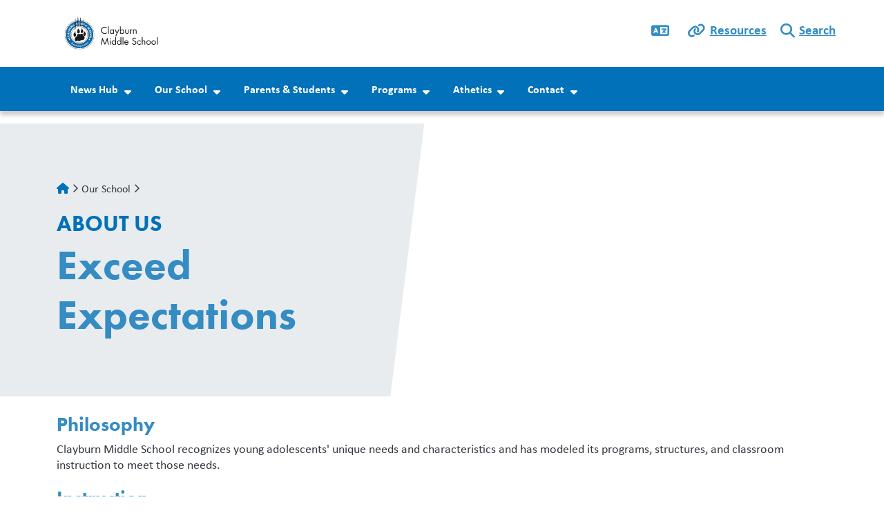

--- FILE ---
content_type: text/html; charset=UTF-8
request_url: https://clayburn.abbyschools.ca/ourschool/aboutus/clayburn
body_size: 9602
content:

  
<!DOCTYPE html>
<html lang="en" dir="ltr" class="h-100">
  <head>
    <meta charset="utf-8" />
<script async src="https://www.googletagmanager.com/gtag/js?id=G-NVBTQXDHVW"></script>
<script>window.dataLayer = window.dataLayer || [];function gtag(){dataLayer.push(arguments)};gtag("js", new Date());gtag("set", "developer_id.dMDhkMT", true);gtag("config", "G-NVBTQXDHVW", {"groups":"default","page_placeholder":"PLACEHOLDER_page_location"});gtag("config", "G-X2CXBMFMX5", {"groups":"default","page_placeholder":"PLACEHOLDER_page_location"});gtag("config", "G-PP320W37T9", {"groups":"default","page_placeholder":"PLACEHOLDER_page_location"});gtag("config", "G-7VVTVC8JEV", {"groups":"default","page_placeholder":"PLACEHOLDER_page_location"});</script>
<meta name="description" content="Philosophy Clayburn Middle School recognizes young adolescents&#039; unique needs and characteristics and has modeled its programs, structures, and classroom instruction to meet those needs." />
<link rel="canonical" href="https://clayburn.abbyschools.ca/ourschool/aboutus/clayburn" />
<link rel="icon" href="/themes/custom/schoolkit_abby/favicon-192.png" />
<link rel="icon" sizes="192x192" href="/themes/custom/schoolkit_abby/favicon-192.png" />
<meta name="google-site-verification" content="EU7EBrXrTNZ9noU95C2mvxybwZK52GBAXtG0w7UBqnU" />
<meta name="MobileOptimized" content="width" />
<meta name="HandheldFriendly" content="true" />
<meta name="viewport" content="width=device-width, initial-scale=1.0" />

    <title>About Us | Clayburn Middle</title>
    <link rel="stylesheet" media="all" href="/modules/custom/miniorange_saml/css/miniorange_saml.module.css?t7k6na" />
<link rel="stylesheet" media="all" href="/modules/custom/miniorange_saml/css/miniorange_saml_licensing.css?t7k6na" />
<link rel="stylesheet" media="all" href="/core/assets/vendor/jquery.ui/themes/base/core.css?t7k6na" />
<link rel="stylesheet" media="all" href="/core/assets/vendor/jquery.ui/themes/base/controlgroup.css?t7k6na" />
<link rel="stylesheet" media="all" href="/core/assets/vendor/jquery.ui/themes/base/checkboxradio.css?t7k6na" />
<link rel="stylesheet" media="all" href="/core/assets/vendor/jquery.ui/themes/base/resizable.css?t7k6na" />
<link rel="stylesheet" media="all" href="/core/assets/vendor/jquery.ui/themes/base/button.css?t7k6na" />
<link rel="stylesheet" media="all" href="/core/assets/vendor/jquery.ui/themes/base/dialog.css?t7k6na" />
<link rel="stylesheet" media="all" href="/core/themes/stable9/css/system/components/align.module.css?t7k6na" />
<link rel="stylesheet" media="all" href="/core/themes/stable9/css/system/components/fieldgroup.module.css?t7k6na" />
<link rel="stylesheet" media="all" href="/core/themes/stable9/css/system/components/container-inline.module.css?t7k6na" />
<link rel="stylesheet" media="all" href="/core/themes/stable9/css/system/components/clearfix.module.css?t7k6na" />
<link rel="stylesheet" media="all" href="/core/themes/stable9/css/system/components/details.module.css?t7k6na" />
<link rel="stylesheet" media="all" href="/core/themes/stable9/css/system/components/hidden.module.css?t7k6na" />
<link rel="stylesheet" media="all" href="/core/themes/stable9/css/system/components/item-list.module.css?t7k6na" />
<link rel="stylesheet" media="all" href="/core/themes/stable9/css/system/components/js.module.css?t7k6na" />
<link rel="stylesheet" media="all" href="/core/themes/stable9/css/system/components/nowrap.module.css?t7k6na" />
<link rel="stylesheet" media="all" href="/core/themes/stable9/css/system/components/position-container.module.css?t7k6na" />
<link rel="stylesheet" media="all" href="/core/themes/stable9/css/system/components/reset-appearance.module.css?t7k6na" />
<link rel="stylesheet" media="all" href="/core/themes/stable9/css/system/components/resize.module.css?t7k6na" />
<link rel="stylesheet" media="all" href="/core/themes/stable9/css/system/components/system-status-counter.css?t7k6na" />
<link rel="stylesheet" media="all" href="/core/themes/stable9/css/system/components/system-status-report-counters.css?t7k6na" />
<link rel="stylesheet" media="all" href="/core/themes/stable9/css/system/components/system-status-report-general-info.css?t7k6na" />
<link rel="stylesheet" media="all" href="/core/themes/stable9/css/system/components/tablesort.module.css?t7k6na" />
<link rel="stylesheet" media="all" href="/core/modules/ckeditor5/css/ckeditor5.dialog.fix.css?t7k6na" />
<link rel="stylesheet" media="all" href="/core/themes/stable9/css/media/oembed.formatter.css?t7k6na" />
<link rel="stylesheet" media="all" href="/core/assets/vendor/jquery.ui/themes/base/theme.css?t7k6na" />
<link rel="stylesheet" media="all" href="/modules/contrib/extlink/css/extlink.css?t7k6na" />
<link rel="stylesheet" media="all" href="/modules/contrib/google_cse/css/google_cse.css?t7k6na" />
<link rel="stylesheet" media="all" href="/modules/contrib/google_translator/css/element.css?t7k6na" />
<link rel="stylesheet" media="all" href="/modules/contrib/google_translator/css/disclaimer.css?t7k6na" />
<link rel="stylesheet" media="all" href="/core/themes/stable9/css/core/assets/vendor/normalize-css/normalize.css?t7k6na" />
<link rel="stylesheet" media="all" href="https://use.typekit.net/sez0guv.css" />
<link rel="stylesheet" media="all" href="/themes/contrib/bootstrap5/css/components/action-links.css?t7k6na" />
<link rel="stylesheet" media="all" href="/themes/contrib/bootstrap5/css/components/breadcrumb.css?t7k6na" />
<link rel="stylesheet" media="all" href="/themes/contrib/bootstrap5/css/components/container-inline.css?t7k6na" />
<link rel="stylesheet" media="all" href="/themes/contrib/bootstrap5/css/components/details.css?t7k6na" />
<link rel="stylesheet" media="all" href="/themes/contrib/bootstrap5/css/components/exposed-filters.css?t7k6na" />
<link rel="stylesheet" media="all" href="/themes/contrib/bootstrap5/css/components/field.css?t7k6na" />
<link rel="stylesheet" media="all" href="/themes/contrib/bootstrap5/css/components/form.css?t7k6na" />
<link rel="stylesheet" media="all" href="/themes/contrib/bootstrap5/css/components/icons.css?t7k6na" />
<link rel="stylesheet" media="all" href="/themes/contrib/bootstrap5/css/components/inline-form.css?t7k6na" />
<link rel="stylesheet" media="all" href="/themes/contrib/bootstrap5/css/components/item-list.css?t7k6na" />
<link rel="stylesheet" media="all" href="/themes/contrib/bootstrap5/css/components/links.css?t7k6na" />
<link rel="stylesheet" media="all" href="/themes/contrib/bootstrap5/css/components/menu.css?t7k6na" />
<link rel="stylesheet" media="all" href="/themes/contrib/bootstrap5/css/components/more-link.css?t7k6na" />
<link rel="stylesheet" media="all" href="/themes/contrib/bootstrap5/css/components/pager.css?t7k6na" />
<link rel="stylesheet" media="all" href="/themes/contrib/bootstrap5/css/components/tabledrag.css?t7k6na" />
<link rel="stylesheet" media="all" href="/themes/contrib/bootstrap5/css/components/tableselect.css?t7k6na" />
<link rel="stylesheet" media="all" href="/themes/contrib/bootstrap5/css/components/tablesort.css?t7k6na" />
<link rel="stylesheet" media="all" href="/themes/contrib/bootstrap5/css/components/textarea.css?t7k6na" />
<link rel="stylesheet" media="all" href="/themes/contrib/bootstrap5/css/components/ui-dialog.css?t7k6na" />
<link rel="stylesheet" media="all" href="/themes/contrib/bootstrap5/css/components/messages.css?t7k6na" />
<link rel="stylesheet" media="all" href="/themes/contrib/bootstrap5/css/components/node.css?t7k6na" />
<link rel="stylesheet" media="all" href="/themes/contrib/bootstrap5/css/components/dialog.css?t7k6na" />
<link rel="stylesheet" media="all" href="/themes/contrib/bootstrap5/dist/icons/1.11.0/font/bootstrap-icons.css?t7k6na" />
<link rel="stylesheet" media="all" href="/libraries/fontawesome/css/all.css?t7k6na" />
<link rel="stylesheet" media="all" href="https://cdn.jsdelivr.net/npm/swiper@8/swiper-bundle.min.css" />
<link rel="stylesheet" media="all" href="/themes/custom/schoolkit_abby/dist/css/style.min.css?t7k6na" />

    <script src="https://cdn.jsdelivr.net/npm/swiper@8/swiper-bundle.min.js"></script>

  </head>


    <body class="domain-clayburn fontyourface path-node page-node-type-page   d-flex flex-column h-100           role-anonymous
       UTF-8 u-1-0 district-1">
    
        <style>
    :root {
        --bs-primary: #0171B9;
        --bs-secondary: #348CC3;
                
                --skit-font-body:        "calibri", sans-serif, Arial, sans-serif, "Apple Color Emoji", "Segoe UI Emoji", "Segoe UI Symbol", "Noto Color Emoji";
        --skit-font-headings:      "futura-pt", "calibri", sans-serif;
        --bs-body-font-family:  var(--skit-font-body);
                            }
</style>

        <a href="#main-content" class="visually-hidden focusable skip-link">
      Skip to main content
    </a>
    
      <div class="dialog-off-canvas-main-canvas d-flex flex-column h-100" data-off-canvas-main-canvas>
    

<header class="schoolkit-header" id="header">
        
    <div class="quicklinks-wrapper container">
    <div class="quicklinks-inner">
        
        <div id="quicklinks-language" class="quicklinks-item"><a class="dropdown-toggle" href="#" type="button" data-bs-toggle="dropdown" aria-expanded="false"><a href="#" class="notranslate google-translator-switch">Translate</a>
</a>
                  </div>

        <div id="quicklinks-resources" class="quicklinks-item"><a class="dropdown-toggle" href="#" type="button" data-bs-toggle="dropdown" aria-expanded="false">Resources</a>
          <div class="dropdown-menu" id="quicklinks-resources-content">
              <ul class="nav navbar-nav">
                    <li class="nav-item">
        <a href="https://abbyschools.sharepoint.com/:u:/r/sites/AdministrativeAssistantHub/SitePages/Administrative%20Assistant%20Hub.aspx?csf=1&amp;web=1&amp;e=iUxOCI" class="nav-link">Admin Assistant Hub</a>
              </li>
                <li class="nav-item">
        <a href="https://www.clevrcloud.ca/clevr/SSOLogin.aspx?SSOTenant=250" class="nav-link">Clevr</a>
              </li>
                <li class="nav-item">
        <a href="https://sd34-makeafuture.simplication.com/WLSBLogin.aspx?returnurl=/" class="nav-link">EasyConnect</a>
              </li>
                <li class="nav-item">
        <a href="https://portal6.edplaninsight.ca/sd34" class="nav-link">EdPlan Insight</a>
              </li>
                <li class="nav-item">
        <a href="https://abbyschools.sharepoint.com/sites/EmployeeToolkit" class="nav-link">Employee Toolkit</a>
              </li>
                <li class="nav-item">
        <a href="https://abbyschools.sharepoint.com/sites/LeadersToolkit" class="nav-link">Leaders Toolkit</a>
              </li>
                <li class="nav-item">
        <a href="https://destiny.abbyschools.ca/" class="nav-link">Library</a>
              </li>
                <li class="nav-item">
        <a href="https://app.myblueprint.ca/" class="nav-link">myBluePrint</a>
              </li>
                <li class="nav-item">
        <a href="https://www.myeducation.gov.bc.ca/aspen/logon.do" class="nav-link">myEducationBC</a>
              </li>
                <li class="nav-item">
        <a href="https://abby.mysparkrock.com/" class="nav-link">mySparkrock</a>
              </li>
                <li class="nav-item">
        <a href="https://login.microsoftonline.com/" class="nav-link">Office365</a>
              </li>
                <li class="nav-item">
        <a href="https://abbyschools.k12staffingplus.ca" class="nav-link">Staffing+</a>
              </li>
                <li class="nav-item">
        <a href="https://www.abbyschools.ca/samllogin" class="nav-link">Website Login</a>
              </li>
        </ul>
  

</div>
        </div>
        
        <div id="quicklinks-search" class="quicklinks-item"><a class="dropdown-toggle" href="#" type="button" data-bs-toggle="dropdown" aria-expanded="false">Search</a>
          <div class="dropdown-menu" id="quicklinks-search-content"><form class="search-block-form google-cse" data-drupal-selector="search-block-form" action="/search/results" method="get" id="search-block-form" accept-charset="UTF-8">
  <div class="js-form-item form-item js-form-type-search form-type-search js-form-item-keys form-item-keys form-no-label">
      <label for="edit-keys" class="visually-hidden">Search</label>
        
  <input title="Enter the terms you wish to search for." data-drupal-selector="edit-keys" type="search" id="edit-keys" name="keys" value="" size="15" maxlength="128" class="form-search form-control" />


        </div>
<div data-drupal-selector="edit-actions" class="form-actions js-form-wrapper form-wrapper" id="edit-actions">
    <input data-drupal-selector="edit-submit" type="submit" id="edit-submit" value="Search" class="button js-form-submit form-submit btn btn-secondary" />

</div>

</form>
</div>
        </div>
    </div>
  </div>

 
    <nav class="navbar navbar-expand-lg   ">
    <div class="container d-flex">
        <div class="region region-nav-branding">
    <div id="block-schoolkit-abby-branding" class="block block-system block-system-branding-block">
  
    
  <div class="navbar-brand d-flex align-items-center">

  
  <a href="/" title="Home" rel="home" class="site-logo logo">
              <img src="https://clayburn.abbyschools.ca/sites/default/files/images/2022-12/clayburn.svg" alt="Clayburn Middle logo" />
     

                    </a>
  
</div>
</div>

  </div>



      <button class="navbar-toggler collapsed" type="button" data-bs-toggle="collapse"
              data-bs-target="#navbarSupportedContent" aria-controls="navbarSupportedContent"
              aria-expanded="false" aria-label="Toggle navigation">
        <span class="navbar-toggler-icon fa-solid"></span>
      </button>

      <div class="collapse navbar-collapse flex-wrap" id="navbarSupportedContent">
          <div class="region region-nav-main">
    <div id="block-schoolkit-abby-domain-menu" class="block block-domain-menus block-domain-menus-active-domain-menu-block">
  
    
      
        <ul data-block="nav_main" class="nav navbar-nav menu--main">
                          <li class="nav-item">
              <span class="nav-link dropdown-toggle">News Hub</span>
                      <ul class="dropdown-menu menu-level-1">
                          <li class="nav-item dropdown-item">
              <a href="/announcements" class="nav-link" data-drupal-link-system-path="announcements">Announcements</a>
          </li>
                        <li class="nav-item dropdown-item">
              <a href="/events/calendar" class="nav-link dropdown-toggle" data-drupal-link-system-path="events/calendar">Calendar</a>
                      <ul class="dropdown-menu menu-level-2">
                          <li class="nav-item">
              <a href="/events/list" class="nav-link" data-drupal-link-system-path="events/list">List of Events</a>
          </li>
  </ul>
  
          </li>
                        <li class="nav-item dropdown-item">
              <a href="/news" class="nav-link" data-drupal-link-system-path="news">News</a>
          </li>
                        <li class="nav-item dropdown-item">
              <a href="/blog" class="nav-link" data-drupal-link-system-path="blog">Blog</a>
          </li>
  </ul>
  
          </li>
                        <li class="nav-item">
              <span class="nav-link dropdown-toggle active">Our School</span>
                      <ul class="dropdown-menu menu-level-1">
                          <li class="nav-item dropdown-item">
              <a href="/ourschool/aboutus/clayburn" class="nav-link active is-active" data-drupal-link-system-path="node/3757" aria-current="page">About Us</a>
          </li>
                        <li class="nav-item dropdown-item">
              <a href="/schoolplan" class="nav-link" data-drupal-link-system-path="node/90469">School Plan</a>
          </li>
                        <li class="nav-item dropdown-item">
              <a href="/ourschool/indigenous/clayburn" class="nav-link" data-drupal-link-system-path="node/3937">Indigenous Department</a>
          </li>
                        <li class="nav-item dropdown-item">
              <a href="/ourschool/international/clayburn" class="nav-link" data-drupal-link-system-path="node/27071">International Students</a>
          </li>
                        <li class="nav-item dropdown-item">
              <a href="/ourschool/bellschedule/clayburn" class="nav-link" data-drupal-link-system-path="node/3915">Bell Schedule</a>
          </li>
                        <li class="nav-item dropdown-item">
              <a href="/opportunities/faq/clayburn" class="nav-link" data-drupal-link-system-path="node/25908">Frequently Asked Questions</a>
          </li>
                        <li class="nav-item dropdown-item">
              <a href="/ourschool/calendar/clayburn" class="nav-link" data-drupal-link-system-path="node/5686">Calendar</a>
          </li>
                        <li class="nav-item dropdown-item">
              <a href="/ourschool/canteen/clayburn" class="nav-link" data-drupal-link-system-path="node/3935">Canteen</a>
          </li>
                        <li class="nav-item dropdown-item">
              <a href="/ourschool/codeofconduct/clayburn" class="nav-link" data-drupal-link-system-path="node/3917">Code of Conduct</a>
          </li>
                        <li class="nav-item dropdown-item">
              <a href="/parentsandstudents/officehours/clayburn" class="nav-link" data-drupal-link-system-path="node/25906">Office Hours</a>
          </li>
                        <li class="nav-item dropdown-item">
              <a href="/ourschool/learningcommons/clayburn" class="nav-link" data-drupal-link-system-path="node/3934">Learning Commons (LLC)</a>
          </li>
                        <li class="nav-item dropdown-item">
              <a href="/ourschool/lostandfound/clayburn" class="nav-link" data-drupal-link-system-path="node/30142">Lost &amp; Found</a>
          </li>
                        <li class="nav-item dropdown-item">
              <a href="/parentsandstudents/registration/clayburn" class="nav-link" data-drupal-link-system-path="node/3919">Registration</a>
          </li>
                        <li class="nav-item dropdown-item">
              <a href="/nut-aware-school" class="nav-link" data-drupal-link-system-path="node/91172">Nut Aware School</a>
          </li>
                        <li class="nav-item dropdown-item">
              <a href="/school-name-history-32" class="nav-link" data-drupal-link-system-path="node/89734">School Name History</a>
          </li>
  </ul>
  
          </li>
                        <li class="nav-item">
              <span class="nav-link dropdown-toggle">Parents &amp; Students</span>
                      <ul class="dropdown-menu menu-level-1">
                          <li class="nav-item dropdown-item">
              <a href="/parentsandstudents/thiswebelieve/clayburn" class="nav-link" data-drupal-link-system-path="node/3922">About Middle School</a>
          </li>
                        <li class="nav-item dropdown-item">
              <a href="/parentsandstudents/classplacementrequest/clayburn" class="nav-link" data-drupal-link-system-path="node/26785">Class Placement Request</a>
          </li>
                        <li class="nav-item dropdown-item">
              <a href="/parentsandstudents/clothing/clayburn" class="nav-link" data-drupal-link-system-path="node/13013">Clothing (Spirit Wear)</a>
          </li>
                        <li class="nav-item dropdown-item">
              <a href="/parentsandstudents/fieldtrips/clayburn" class="nav-link" data-drupal-link-system-path="node/13049">Field Trips</a>
          </li>
                        <li class="nav-item dropdown-item">
              <a href="/pods/pods/clayburn" class="nav-link dropdown-toggle" data-drupal-link-system-path="node/7614">PODS</a>
                      <ul class="dropdown-menu menu-level-2">
                          <li class="nav-item">
              <a href="/pods/6-a/clayburn" class="nav-link" data-drupal-link-system-path="node/7622">6A - Mr. Piper and Ms. Burrows</a>
          </li>
                        <li class="nav-item">
              <a href="/pods/6-b/clayburn" class="nav-link" data-drupal-link-system-path="node/9825">6B- Mr. Drouillard and Ms. Neufeldt</a>
          </li>
                        <li class="nav-item">
              <a href="/pods/8-j/clayburn" class="nav-link" data-drupal-link-system-path="node/7625">6C - Ms. Barnett &amp; Mr. Blumhagen</a>
          </li>
                        <li class="nav-item">
              <a href="/pods/8-l/clayburn" class="nav-link" data-drupal-link-system-path="node/19693">6D - Mr. Abbott &amp; Mrs. Taro-Chacon</a>
          </li>
                        <li class="nav-item">
              <a href="/pods/7-e/clayburn" class="nav-link" data-drupal-link-system-path="node/12980">7/8E - Mr. Hauff &amp; Mrs. Wyse</a>
          </li>
                        <li class="nav-item">
              <a href="/pods/7-f/clayburn" class="nav-link" data-drupal-link-system-path="node/12473">7F - Mrs. Cal, Ms. Bell, Mrs. Lucas</a>
          </li>
                        <li class="nav-item">
              <a href="/pods/7-g/clayburn" class="nav-link" data-drupal-link-system-path="node/7623">7G - Mrs. Chronopoulos &amp; Ms. Pelley</a>
          </li>
                        <li class="nav-item">
              <a href="/pods/7-h/clayburn" class="nav-link" data-drupal-link-system-path="node/7626">7H - Mrs. Beulens, Mrs. Fehlauer, Mr. Dorgan &amp; Mrs. Smoes</a>
          </li>
                        <li class="nav-item">
              <a href="/pods/6-c/clayburn" class="nav-link" data-drupal-link-system-path="node/7615">8J -  Mrs. Piche and Mr. Kemp</a>
          </li>
                        <li class="nav-item">
              <a href="/pods/8-k/clayburn" class="nav-link" data-drupal-link-system-path="node/9744">8K- Mr. Jones &amp; Mrs. Watrin</a>
          </li>
                        <li class="nav-item">
              <a href="/pods/6-d/clayburn" class="nav-link" data-drupal-link-system-path="node/7618">8L - Mr. Voth  and Mrs. Harvey</a>
          </li>
                        <li class="nav-item">
              <a href="/pods/8-m/clayburn" class="nav-link" data-drupal-link-system-path="node/7624">8M - Mrs. Carlisle &amp; Mr. Staniforth</a>
          </li>
  </ul>
  
          </li>
                        <li class="nav-item dropdown-item">
              <a href="/parentsandstudents/pac/clayburn" class="nav-link" data-drupal-link-system-path="node/3927">Parent Advisory Council (PAC)</a>
          </li>
                        <li class="nav-item dropdown-item">
              <a href="/parentsandstudents/handbook/clayburn" class="nav-link" data-drupal-link-system-path="node/3923">Parent-Student Information Handbook</a>
          </li>
                        <li class="nav-item dropdown-item">
              <a href="/parentsandstudents/fees/clayburn" class="nav-link" data-drupal-link-system-path="node/3925">School Fees</a>
          </li>
                        <li class="nav-item dropdown-item">
              <a href="/parentsandstudents/schoolcashonline/clayburn" class="nav-link" data-drupal-link-system-path="node/25904">SchoolCash Online</a>
          </li>
                        <li class="nav-item dropdown-item">
              <a href="/parentsandstudents/schoolsupplies/clayburn" class="nav-link" data-drupal-link-system-path="node/47381">School Supplies</a>
          </li>
                        <li class="nav-item dropdown-item">
              <a href="/parentsandstudents/transportation/clayburn" class="nav-link" data-drupal-link-system-path="node/21567">Transportation</a>
          </li>
                        <li class="nav-item dropdown-item">
              <a href="/volunteering-1" class="nav-link" data-drupal-link-system-path="node/94653">Volunteering</a>
          </li>
                        <li class="nav-item dropdown-item">
              <a href="/parentsandstudents/weather/clayburn" class="nav-link" data-drupal-link-system-path="node/25907">Weather</a>
          </li>
  </ul>
  
          </li>
                        <li class="nav-item">
              <span class="nav-link dropdown-toggle">Programs</span>
                      <ul class="dropdown-menu menu-level-1">
                          <li class="nav-item dropdown-item">
              <a href="/opportunities/careers/clayburn" class="nav-link" data-drupal-link-system-path="node/25886">Careers</a>
          </li>
                        <li class="nav-item dropdown-item">
              <a href="/opportunities/clubs/clayburn" class="nav-link dropdown-toggle" data-drupal-link-system-path="node/25887">Clubs</a>
                      <ul class="dropdown-menu menu-level-2">
                          <li class="nav-item">
              <a href="/opportunities/juniorgolf/clayburn" class="nav-link" data-drupal-link-system-path="node/18530">Junior Golf Program</a>
          </li>
                        <li class="nav-item">
              <a href="/chess-club" class="nav-link" data-drupal-link-system-path="node/90275">Chess Club</a>
          </li>
                        <li class="nav-item">
              <a href="/opportunities/clubs/film/clayburn" class="nav-link" data-drupal-link-system-path="node/3936">Film Club</a>
          </li>
                        <li class="nav-item">
              <a href="/opportunities/clubs/mountainbike/clayburn" class="nav-link" data-drupal-link-system-path="node/26191">Mountain Bike Club</a>
          </li>
                        <li class="nav-item">
              <a href="/opportunities/clubs/yearbook/clayburn" class="nav-link" data-drupal-link-system-path="node/25911">Yearbook Club</a>
          </li>
  </ul>
  
          </li>
                        <li class="nav-item dropdown-item">
              <a href="/opportunities/explorations/clayburn" class="nav-link dropdown-toggle" data-drupal-link-system-path="node/25889">Explorations</a>
                      <ul class="dropdown-menu menu-level-2">
                          <li class="nav-item">
              <a href="/opportunities/explorations/homeeconomics/clayburn" class="nav-link" data-drupal-link-system-path="node/25902">Home Economics</a>
          </li>
                        <li class="nav-item">
              <a href="/opportunities/explorations/mediaarts/clayburn" class="nav-link" data-drupal-link-system-path="node/12988">Media Arts</a>
          </li>
                        <li class="nav-item">
              <a href="/opportunities/explorations/music/clayburn" class="nav-link" data-drupal-link-system-path="node/3933">Music</a>
          </li>
                        <li class="nav-item">
              <a href="/opportunities/explorations/technology/clayburn" class="nav-link" data-drupal-link-system-path="node/25901">Technology</a>
          </li>
  </ul>
  
          </li>
                        <li class="nav-item dropdown-item">
              <a href="/opportunities/leadership/clayburn" class="nav-link dropdown-toggle" data-drupal-link-system-path="node/25888">Leadership</a>
                      <ul class="dropdown-menu menu-level-2">
                          <li class="nav-item">
              <a href="/opportunities/leadership/athletic/clayburn" class="nav-link" data-drupal-link-system-path="node/25915">Athletic Leadership</a>
          </li>
                        <li class="nav-item">
              <a href="/opportunities/leadership/builders/clayburn" class="nav-link" data-drupal-link-system-path="node/12484">Builder&#039;s Club</a>
          </li>
                        <li class="nav-item">
              <a href="/opportunities/leadership/cougarcrew/clayburn" class="nav-link" data-drupal-link-system-path="node/25895">Cougar Crew</a>
          </li>
                        <li class="nav-item">
              <a href="/opportunities/leadership/web/clayburn" class="nav-link" data-drupal-link-system-path="node/4024">WEB</a>
          </li>
  </ul>
  
          </li>
                        <li class="nav-item dropdown-item">
              <a href="/opportunities/musicprograms/clayburn" class="nav-link" data-drupal-link-system-path="node/26714">Music Programs</a>
          </li>
  </ul>
  
          </li>
                        <li class="nav-item">
              <span class="nav-link dropdown-toggle">Athetics</span>
                      <ul class="dropdown-menu menu-level-1">
                          <li class="nav-item dropdown-item">
              <a href="/athletics/athletics/clayburn" class="nav-link" data-drupal-link-system-path="node/3939">Athletics</a>
          </li>
                        <li class="nav-item dropdown-item">
              <a href="/athletics/basketball/clayburn" class="nav-link" data-drupal-link-system-path="node/25879">Basketball</a>
          </li>
                        <li class="nav-item dropdown-item">
              <a href="/athletics/crosscountry/clayburn" class="nav-link" data-drupal-link-system-path="node/25880">Cross Country</a>
          </li>
                        <li class="nav-item dropdown-item">
              <a href="/athletics/intramurals/clayburn" class="nav-link" data-drupal-link-system-path="node/25882">Intramurals</a>
          </li>
                        <li class="nav-item dropdown-item">
              <a href="/athletics/scrumseason/clayburn" class="nav-link" data-drupal-link-system-path="node/25883">Rugby</a>
          </li>
                        <li class="nav-item dropdown-item">
              <a href="/athletics/trackandfield/clayburn" class="nav-link" data-drupal-link-system-path="node/25884">Track and Field</a>
          </li>
                        <li class="nav-item dropdown-item">
              <a href="/athletics/volleyball/clayburn" class="nav-link" data-drupal-link-system-path="node/25881">Volleyball</a>
          </li>
  </ul>
  
          </li>
                        <li class="nav-item">
              <span class="nav-link dropdown-toggle">Contact</span>
                      <ul class="dropdown-menu menu-level-1">
                          <li class="nav-item dropdown-item">
              <a href="/contact/clayburn" class="nav-link" data-drupal-link-system-path="node/194">Contact Us</a>
          </li>
                        <li class="nav-item dropdown-item">
              <a href="/safe-arrival" class="nav-link" data-drupal-link-system-path="node/48567">Report Absence or Late</a>
          </li>
                        <li class="nav-item dropdown-item">
              <a href="/contact/staff/clayburn" class="nav-link" data-drupal-link-system-path="node/74410">School Staff</a>
          </li>
  </ul>
  
          </li>
  </ul>
  


  </div>

  </div>


        
      </div>
    </div>
  </nav>
  </header>

<main role="main">
  <a id="main-content" tabindex="-1"></a>
  
  
  

  <div class="container-fluid p-0">
        <div class="row g-0">
            <div class="order-1 order-lg-2 col-12">
          <div class="region region-content">
    <div data-drupal-messages-fallback class="hidden"></div>
<div id="block-schoolkit-abby-content" class="block block-system block-system-main-block">
  
    
      


<article data-history-node-id="3757" class="node node--type-page node--id-3757 node--full">
  
    



  <div class="node__inner">
        
<div class="page-hero">
    <div class="inner">
                <div class="node-hero-media-row">
            <div class="node-hero-media">
                    
            <div class="field field--name-field-video field--type-entity-reference field--label-hidden field__item">

<article class="media media--type-remote-video media--view-mode-default">
  
      
            <div class="field field--name-field-media-oembed-video field--type-string field--label-hidden field__item"><iframe src="https://clayburn.abbyschools.ca/media/oembed?url=https%3A//www.youtube.com/watch%3Fv%3DXT5kqlAfpAQ&amp;max_width=0&amp;max_height=0&amp;hash=QQW74y7byliWpMHDGgmNzm7EZzH_V1z6sroNSEPjL_U" width="200" height="113" class="media-oembed-content" loading="eager" title="Clayburn Promo Video"></iframe>
</div>
      
  </article>
</div>
      
            </div>
        </div>
                
        <div class="node-hero-text-row">
            <!-- Check if headline is present -->
                        <div class="node-hero-text has-headline">
                              <nav aria-label="breadcrumb">
    <h2 id="system-breadcrumb" class="visually-hidden">Breadcrumb</h2>
    <ol class="breadcrumb">
          <li class="breadcrumb-item">
                  <a href="/">Home</a>
              </li>
          <li class="breadcrumb-item">
                  Our School
              </li>
        </ol>
  </nav>

                                <!-- Title -->
                <h1 class="field field--name-title field--type-string field--label-hidden">About Us</h1>

                <!-- Headline -->
                                    
            <div class="field field--name-field-headline field--type-string field--label-hidden field__item">Exceed Expectations</div>
              
                
                                                                                                                                                                                                                                                                                                        </div>
        </div> 
    </div>
</div>        
          <div class="container">
                        
            <div class="clearfix text-formatted field field--name-body field--type-text-with-summary field--label-hidden field__item"><h3>Philosophy</h3>
<p>Clayburn Middle School recognizes young adolescents' unique needs and characteristics and has modeled its programs, structures, and classroom instruction to meet those needs.</p>
<h3><span style="line-height:1.53em;">Instruction</span></h3>
<p>Teachers team in groups of 2 or 3 to provide an interdisciplinary approach to classroom instruction. Classes loop in grades 6 &amp; 7 to create a strong, caring relationship between teacher and student. The Clayburn Learning Commons boasts over 13,000 books, and students regularly visit the library for pleasure and research. Learning Support Services are available for students in every grade, including ESL, Gifted, and Aboriginal education.</p>
<div>
<h3>Explorations</h3>
<p>Students in the middle grades must be given opportunities to try new things, learn new skills, and enjoy a hands-on approach to learning. All students participate in the Explorations program, including Media Arts, Technology (Wood, Robotics &amp; Glass), Home Economics (Sewing and Cooking), Drama, and Music.&nbsp;</p>
<h3>Sports &amp; Athletics</h3>
<p>Clayburn features strong curricular and extra-curricular programs to keep students active and healthy. Our school also supports a "no-cut" policy for all Grades 6 and 7 athletic teams. Options for students include <span style="line-height:1.53em;">daily Physical Education and Daily Physical Activity, a&nbsp;fully-equipped Fitness area, an outdoor fitness circuit, a shared track, a lunchtime&nbsp;intramural program, and seasonal sports for grades 6-8.</span></p>
<h3>Choice</h3>
<p>Students at Clayburn are also given opportunities to participate and take advantage of many other outstanding programs, including&nbsp;Band in Grades 6, 7, and 8,&nbsp;Film &amp; Broadcasting, WEB, Builders Club,&nbsp;Chess Club, Yearbook, Art Club, and more!</p>
<h3>Click any of the links below to be redirected to their website:</h3>
<p><a href="https://www.abbyschools.ca/">Abbotsford School District</a></p>
<p><strong>Family of Schools:</strong></p>
<ul>
<li><a href="https://robertbateman.abbyschools.ca/">Robert Bateman Secondary</a></li>
<li><a href="https://auguston.abbyschools.ca/">Auguston Traditional Elementary</a></li>
<li><a href="https://swift.abbyschools.ca/">Dr T. A. Swift Elementary</a></li>
<li><a href="https://stenersen.abbyschools.ca/">Ecole Margaret Stenersen</a></li>
<li><a href="https://matsqui.abbyschools.ca/">Matsqui Elementary</a></li>
<li><a href="https://princecharles.abbyschools.ca/">Prince Charles Elementary</a></li>
<li><a href="https://sandyhill.abbyschools.ca/">Sandy Hill Elementary</a></li>
</ul>
</div>
<p>&nbsp;</p>
</div>
      
      </div>
        
  </div>

</article>

  </div>

  </div>


      </div>
          </div>
  </div>

</main>

<footer id="site-footer" class="    ">
  <div class="container">
    <div class="footer-row--main">
                <div class="region region-footer-main-first">
    <div id="block-footersiteinfo" class="block block-schoolkit-common block-footer-siteinfo">
  
    
      <div id="site-info-footer">
    <ul class="list-unstyled">
        <li id="site-name"><h5>Clayburn Middle</h5></li>
        <li id="site-address">
            <div class="field field--name-field-site-address-info field--type-address field--label-hidden field__item"><p class="address" translate="no"><span class="address-line1">35139 Laburnum Avenue</span><br>
<span class="locality">Abbotsford</span> <span class="administrative-area">BC</span> <span class="postal-code">V2S 8N3</span><br>
<span class="country">Canada</span></p></div>
      </li>
        <li id="site-phone"><i class="fa-solid fa-phone"></i>
            <div class="field field--name-field-site-phone field--type-telephone field--label-hidden field__item"><a href="tel:604.504.7007">604.504.7007</a></div>
      </li>
        <li id="site-email"><i class="fa-solid fa-envelope"></i>
            <div class="field field--name-field-site-email field--type-email field--label-hidden field__item"><a href="mailto:clayburn@abbyschools.ca">clayburn@abbyschools.ca</a></div>
      </li>
        <ul id="site-social-links" class="list-unstyled">
                                                                                                                                                                                                                                                                                                                                                                                                                                                                                            <li data-social="https://www.facebook.com/clayburnmiddle">
                    <a href="https://www.facebook.com/clayburnmiddle"><i class="fa-solid"></i>https://www.facebook.com/clayburnmiddle</a>
                </li>
                                                            <li data-social="https://twitter.com/clayburnmiddle">
                    <a href="https://twitter.com/clayburnmiddle"><i class="fa-solid"></i>https://twitter.com/clayburnmiddle</a>
                </li>
                                                            <li data-social="http://www.youtube.com/cmsfilmclub">
                    <a href="http://www.youtube.com/cmsfilmclub"><i class="fa-solid"></i>http://www.youtube.com/cmsfilmclub</a>
                </li>
                                                            <li data-social="https://www.instagram.com/clayburncougars/">
                    <a href="https://www.instagram.com/clayburncougars/"><i class="fa-solid"></i>https://www.instagram.com/clayburncougars/</a>
                </li>
                                                                                            </ul>
    </ul>
</div>
  </div>

  </div>


                      <div class="region region-footer-main-second">
    <nav aria-labelledby="block-schoolkit-abby-footer-menu-1-menu" id="block-schoolkit-abby-footer-menu-1" class="block block-menu navigation menu--footer">
            
  <a class="visually-hidden" id="block-schoolkit-abby-footer-menu-1-menu">Footer</a>
  

        
              <ul data-block="footer_main_second" class="nav navbar-nav">
                    <li class="nav-item">
        <a href="https://www.abbyschools.ca/board" class="nav-link">Board of Education</a>
              </li>
                <li class="nav-item">
        <a href="https://hr.abbyschools.ca/careers" class="nav-link">Careers</a>
              </li>
        </ul>
  


  </nav>

  </div>


                      <div class="region region-footer-main-third">
    <nav aria-labelledby="block-schoolkit-abby-footer-menu-2-menu" id="block-schoolkit-abby-footer-menu-2" class="block block-menu navigation menu--footer">
            
  <a class="visually-hidden" id="block-schoolkit-abby-footer-menu-2-menu">Footer</a>
  

        
              <ul data-block="footer_main_third" class="nav navbar-nav">
                    <li class="nav-item">
        <a href="https://www.abbyschools.ca/events/calendar" class="nav-link">District Calendar</a>
              </li>
                <li class="nav-item">
        <a href="https://www.abbyschools.ca/schools" class="nav-link">Find a School</a>
              </li>
                <li class="nav-item">
        <a href="https://www.abbyschools.ca/schools/registration" class="nav-link">Student Registration</a>
              </li>
        </ul>
  


  </nav>

  </div>


                      <div class="region region-footer-main-fourth">
    <div id="block-logodistrictalternate" class="block block-schoolkit-common block-logo-district-alt">
  
    
      
    <div class="img-wrapper">
        <a href="https://www.abbyschools.ca"><img src="/themes/custom/schoolkit_abby/dist/images/logo_district_secondary.svg"></a>
    </div>


  </div>
<div id="block-secondarylogo" class="block block-schoolkit-common block-logo-secondary">
  
    
       <div class="img-wrapper">
 <a href="https://erasereportit.gov.bc.ca/" target="_blank">
    <img src="/themes/custom/schoolkit_abby/dist/images/logo_erase.svg" alt="Erase Report It">
    </a>
</div>
  </div>

  </div>


          </div>
    <div class="footer-row--bottom">
      <p class="d-inline mb-0" id="copyright">© SchoolKit 2025.  All Rights Reserved.</p>
      <p class="d-inline mb-0" id="site-credit">Powered by <a href="https://www.schoolkit.ca/">Schoolkit</a></p>
    </div>
  </div>
</footer>

  </div>

    
    <script type="application/json" data-drupal-selector="drupal-settings-json">{"path":{"baseUrl":"\/","pathPrefix":"","currentPath":"node\/3757","currentPathIsAdmin":false,"isFront":false,"currentLanguage":"en"},"pluralDelimiter":"\u0003","suppressDeprecationErrors":true,"google_analytics":{"account":"G-NVBTQXDHVW","trackOutbound":1,"trackMailto":1,"trackTel":1,"trackDownload":1,"trackDownloadExtensions":"7z|aac|arc|arj|asf|asx|avi|bin|csv|doc(x|m)?|dot(x|m)?|exe|flv|gif|gz|gzip|hqx|jar|jpe?g|js|mp(2|3|4|e?g)|mov(ie)?|msi|msp|pdf|phps|png|ppt(x|m)?|pot(x|m)?|pps(x|m)?|ppam|sld(x|m)?|thmx|qtm?|ra(m|r)?|sea|sit|tar|tgz|torrent|txt|wav|wma|wmv|wpd|xls(x|m|b)?|xlt(x|m)|xlam|xml|z|zip"},"data":{"extlink":{"extTarget":true,"extTargetAppendNewWindowDisplay":true,"extTargetAppendNewWindowLabel":"(opens in a new window)","extTargetNoOverride":false,"extNofollow":false,"extTitleNoOverride":false,"extNoreferrer":true,"extFollowNoOverride":false,"extClass":"0","extLabel":"(link is external)","extImgClass":false,"extSubdomains":false,"extExclude":"","extInclude":"","extCssExclude":"","extCssInclude":"a[href*=\u0022.pdf\u0022]","extCssExplicit":"","extAlert":false,"extAlertText":"This link will take you to an external web site. We are not responsible for their content.","extHideIcons":false,"mailtoClass":"0","telClass":"0","mailtoLabel":"(link sends email)","telLabel":"(link is a phone number)","extUseFontAwesome":false,"extIconPlacement":"append","extPreventOrphan":false,"extFaLinkClasses":"fa fa-external-link","extFaMailtoClasses":"fa fa-envelope-o","extAdditionalLinkClasses":"","extAdditionalMailtoClasses":"","extAdditionalTelClasses":"","extFaTelClasses":"fa fa-phone","allowedDomains":[],"extExcludeNoreferrer":""}},"schoolkit":{"settings":{"faweight":"fa-solid"},"icon":{"dropdown":"fa-caret-down","dropdown_expanded":"fa-caret-up"}},"googleCSE":{"cx":"014206662058403237268:lt5dqu8fgap","language":"en","resultsWidth":0,"domain":"","isDefault":true},"ajaxTrustedUrl":{"\/search\/results":true},"googleTranslatorDisclaimer":{"selector":".google-translator-switch","displayMode":"VERTICAL","disclaimerTitle":"Automatic translation disclaimer","disclaimer":"","acceptText":"Accept","dontAcceptText":"Do Not Accept","element":"\u003Cspan id=\u0022google_translator_element\u0022\u003E\u003C\/span\u003E\n\u003Cscript src=\u0022\/\/translate.google.com\/translate_a\/element.js?cb=Drupal.behaviors.googleTranslatorElement.init\u0022\u003E\u003C\/script\u003E\n"},"googleTranslatorElement":{"id":"google_translator_element","langcode":"en","languages":"ar,zh-CN,zh-TW,en,fr,de,hi,ja,ko,pt,pa,es,vi","displayMode":"VERTICAL"},"user":{"uid":0,"permissionsHash":"3b5435fa55fc0cac260db0f529d187638bb008efc79a6b6bdbdd8be954ee802e"}}</script>
<script src="/core/assets/vendor/jquery/jquery.min.js?v=3.7.1"></script>
<script src="/core/assets/vendor/once/once.min.js?v=1.0.1"></script>
<script src="/core/misc/drupalSettingsLoader.js?v=10.5.6"></script>
<script src="/core/misc/drupal.js?v=10.5.6"></script>
<script src="/core/misc/drupal.init.js?v=10.5.6"></script>
<script src="/core/assets/vendor/jquery.ui/ui/version-min.js?v=10.5.6"></script>
<script src="/core/assets/vendor/jquery.ui/ui/data-min.js?v=10.5.6"></script>
<script src="/core/assets/vendor/jquery.ui/ui/disable-selection-min.js?v=10.5.6"></script>
<script src="/core/assets/vendor/jquery.ui/ui/jquery-patch-min.js?v=10.5.6"></script>
<script src="/core/assets/vendor/jquery.ui/ui/scroll-parent-min.js?v=10.5.6"></script>
<script src="/core/assets/vendor/jquery.ui/ui/unique-id-min.js?v=10.5.6"></script>
<script src="/core/assets/vendor/jquery.ui/ui/focusable-min.js?v=10.5.6"></script>
<script src="/core/assets/vendor/jquery.ui/ui/keycode-min.js?v=10.5.6"></script>
<script src="/core/assets/vendor/jquery.ui/ui/plugin-min.js?v=10.5.6"></script>
<script src="/core/assets/vendor/jquery.ui/ui/widget-min.js?v=10.5.6"></script>
<script src="/core/assets/vendor/jquery.ui/ui/labels-min.js?v=10.5.6"></script>
<script src="/core/assets/vendor/jquery.ui/ui/widgets/controlgroup-min.js?v=10.5.6"></script>
<script src="/core/assets/vendor/jquery.ui/ui/form-reset-mixin-min.js?v=10.5.6"></script>
<script src="/core/assets/vendor/jquery.ui/ui/widgets/mouse-min.js?v=10.5.6"></script>
<script src="/core/assets/vendor/jquery.ui/ui/widgets/checkboxradio-min.js?v=10.5.6"></script>
<script src="/core/assets/vendor/jquery.ui/ui/widgets/draggable-min.js?v=10.5.6"></script>
<script src="/core/assets/vendor/jquery.ui/ui/widgets/resizable-min.js?v=10.5.6"></script>
<script src="/core/assets/vendor/jquery.ui/ui/widgets/button-min.js?v=10.5.6"></script>
<script src="/core/assets/vendor/jquery.ui/ui/widgets/dialog-min.js?v=10.5.6"></script>
<script src="/core/assets/vendor/tabbable/index.umd.min.js?v=6.2.0"></script>
<script src="/core/assets/vendor/tua-body-scroll-lock/tua-bsl.umd.min.js?v=10.5.6"></script>
<script src="/themes/contrib/bootstrap5/dist/bootstrap/5.3.8/dist/js/bootstrap.bundle.js?v=5.3.8"></script>
<script src="/modules/contrib/extlink/js/extlink.js?t7k6na"></script>
<script src="/modules/contrib/google_analytics/js/google_analytics.js?v=10.5.6"></script>
<script src="/modules/contrib/google_cse/js/google_cse.js?t7k6na"></script>
<script src="/core/misc/debounce.js?v=10.5.6"></script>
<script src="/core/misc/displace.js?v=10.5.6"></script>
<script src="/core/misc/jquery.tabbable.shim.js?v=10.5.6"></script>
<script src="/core/misc/position.js?v=10.5.6"></script>
<script src="/core/misc/dialog/dialog-deprecation.js?v=10.5.6"></script>
<script src="/core/misc/dialog/dialog.js?v=10.5.6"></script>
<script src="/core/misc/dialog/dialog.position.js?v=10.5.6"></script>
<script src="/core/misc/dialog/dialog.jquery-ui.js?v=10.5.6"></script>
<script src="/core/modules/ckeditor5/js/ckeditor5.dialog.fix.js?v=10.5.6"></script>
<script src="/core/assets/vendor/js-cookie/js.cookie.min.js?v=3.0.5"></script>
<script src="/modules/contrib/google_translator/js/init.js?v=2.x"></script>
<script src="/modules/contrib/google_translator/js/disclaimer.js?v=2.x"></script>
<script src="/themes/custom/schoolkit/dist/js/common.js?t7k6na"></script>
<script src="/themes/custom/schoolkit/dist/js/navigation.js?t7k6na"></script>
<script src="/themes/custom/schoolkit/dist/js/headroom.js?t7k6na"></script>
<script src="/themes/custom/schoolkit_abby/dist/js/common.js?t7k6na"></script>
<script src="/themes/custom/schoolkit_abby/dist/js/userback-init.js?t7k6na"></script>
<script src="/modules/custom/schoolkit_common/js/media_title_caption.js?v=10.5.6"></script>

    
  </body>
</html>


--- FILE ---
content_type: application/javascript
request_url: https://clayburn.abbyschools.ca/themes/custom/schoolkit/dist/js/navigation.js?t7k6na
body_size: 594
content:
"use strict";

/**
 * Global Variables
 */
var faweight = drupalSettings.schoolkit.settings.faweight;
var icon_dropdown = drupalSettings.schoolkit.icon.dropdown;
var icon_dropdown_expanded = drupalSettings.schoolkit.icon.dropdown_expanded;
/**
 * Creates new Dropdown Icon
 * 1/3
 */

function newDropdownIcon(dropdownToggle) {
  var icon = document.createElement("a");
  icon.classList.add("collapse-icon", faweight, icon_dropdown);
  dropdownToggle.after(icon);
}
/**
 * Finds Bootstrap dropdown-toggle elements => inserts new icon after
 * 2/3
 */


function addNewDropdownIcon() {
  var expandabledropdownToggles = document.querySelectorAll(".nav-item > .nav-link.dropdown-toggle");
  expandabledropdownToggles.forEach(function (dropdownToggle) {
    newDropdownIcon(dropdownToggle);
  });
}
/**
 * Make Nav Items Expandable
 * Looks for new Icon thats added above
 * 3/3
 */


function initMenu() {
  var dropdown = document.querySelectorAll('.collapse-icon');
  var dropdownTop = document.querySelectorAll('ul.menu--main > .nav-item > .dropdown-toggle');
  dropdown.forEach(function (el) {
    el.addEventListener('click', function (e) {
      e.target.nextElementSibling.classList.toggle('show');
      e.target.parentNode.classList.toggle('expanded');
      e.target.previousElementSibling.classList.toggle('expanded');
      e.target.classList.toggle(icon_dropdown);
      e.target.classList.toggle(icon_dropdown_expanded); // e.target.nextElementSibling.nextElementSibling.classList.toggle('show');
    });
  });
  dropdownTop.forEach(function (el) {
    el.addEventListener('click', function (e) {
      // e.target.nextElementSibling.classList.toggle('show');
      e.target.parentNode.classList.toggle('expanded');
      e.target.classList.toggle('expanded');
      e.target.nextElementSibling.nextElementSibling.classList.toggle('show');
      e.target.nextElementSibling.classList.toggle(icon_dropdown);
      e.target.nextElementSibling.classList.toggle(icon_dropdown_expanded);
    });
  }); // 

  document.onclick = function (e) {
    var _shown = document.querySelectorAll("ul.menu--main .dropdown-menu.show");

    _shown.forEach(function (el) {
      if (el != e.target.nextElementSibling && el != e.target.nextElementSibling.nextElementSibling && el != e.target.parentNode.parentNode) {
        el.classList.toggle('show');
        el.parentNode.classList.toggle('expanded');
        el.previousElementSibling.classList.toggle('expanded');
        el.previousElementSibling.previousElementSibling.classList.toggle('expanded');
        el.previousElementSibling.classList.toggle(icon_dropdown);
        el.previousElementSibling.classList.toggle(icon_dropdown_expanded);
      }
    });
  };
} // document.addEventListener('DOMContentLoaded', (event) => {


window.addEventListener("load", function () {
  addNewDropdownIcon();
  initMenu();
});

--- FILE ---
content_type: image/svg+xml
request_url: https://clayburn.abbyschools.ca/sites/default/files/images/2022-12/clayburn.svg
body_size: 69637
content:
<?xml version="1.0" encoding="UTF-8"?>
<svg width="390px" height="115px" viewBox="0 0 390 115" version="1.1" xmlns="http://www.w3.org/2000/svg" xmlns:xlink="http://www.w3.org/1999/xlink">
    <!-- Generator: Sketch 49.1 (51147) - http://www.bohemiancoding.com/sketch -->
    <title>Bitmap Copy 35</title>
    <desc>Created with Sketch.</desc>
    <defs>
        <polygon id="path-1" points="0 0.180797103 69.5198474 0.180797103 69.5198474 69.6794159 0 69.6794159"></polygon>
    </defs>
    <g id="Page-1" stroke="none" stroke-width="1" fill="none" fill-rule="evenodd">
        <g id="Schools" transform="translate(-531.000000, -5363.000000)">
            <g id="logo_school_clayburn" transform="translate(30.000000, 5303.000000)">
                <g id="Clayburn-Corporate-Colour-Copy" transform="translate(520.000000, 74.291984)">
                    <g id="Group-3" transform="translate(0.000000, 8.491449)">
                        <mask id="mask-2" fill="white">
                            <use xlink:href="#path-1"></use>
                        </mask>
                        <g id="Clip-2"></g>
                        <path d="M34.7601006,0.665517321 C30.1326147,0.665517321 25.6441762,1.5716257 21.4186189,3.35872192 C17.3370623,5.08531657 13.6715868,7.55632825 10.5237359,10.704533 C7.37553114,13.8523839 4.90416565,17.5178594 3.17792482,21.599416 C1.3908286,25.8249733 0.484720218,30.3134118 0.484720218,34.9412515 C0.484720218,39.567676 1.3908286,44.0571759 3.17792482,48.2823795 C4.90416565,52.363936 7.37553114,56.0301191 10.5237359,59.1772624 C13.6715868,62.3251134 17.3370623,64.7964789 21.4186189,66.5234273 C25.6441762,68.3101697 30.1326147,69.2162781 34.7601006,69.2162781 C39.3872327,69.2162781 43.876025,68.3101697 48.1019362,66.5234273 C52.1831389,64.7964789 55.8486144,62.3251134 58.9964653,59.1772624 C62.1443163,56.0301191 64.6156818,52.363936 66.3419226,48.2823795 C68.1293726,44.0571759 69.035481,39.567676 69.035481,34.9412515 C69.035481,30.3134118 68.1293726,25.8249733 66.3419226,21.599416 C64.6156818,17.5178594 62.1443163,13.8523839 58.9964653,10.704533 C55.8486144,7.55632825 52.1831389,5.08531657 48.1019362,3.35872192 C43.876025,1.5716257 39.3872327,0.665517321 34.7601006,0.665517321 Z M34.7601006,69.7006445 C30.0675136,69.7006445 25.5153892,68.7821528 21.2296841,66.9692284 C17.0904565,65.2185746 13.3729709,62.7118281 10.1808936,59.5201047 C6.9888164,56.3273198 4.48242368,52.6105418 2.73176993,48.4709604 C0.919199363,44.1856091 0,39.6334848 0,34.9412515 C0,30.2483107 0.919199363,25.6961863 2.73176993,21.410835 C4.48242368,17.2716074 6.9888164,13.5541218 10.1808936,10.3620445 C13.3729709,7.1696135 17.0904565,4.66322079 21.2296841,2.91256703 C25.5153892,1.09999647 30.0675136,0.180797103 34.7601006,0.180797103 C39.4526877,0.180797103 44.004812,1.09999647 48.2901633,2.91256703 C52.4297447,4.66322079 56.1468765,7.1696135 59.3389538,10.3620445 C62.5313848,13.5541218 65.0377775,17.2716074 66.7884313,21.410835 C68.6010019,25.6961863 69.5198474,30.2483107 69.5198474,34.9412515 C69.5198474,39.6334848 68.6010019,44.1856091 66.7884313,48.4709604 C65.0377775,52.6105418 62.5313848,56.3273198 59.3389538,59.5201047 C56.1468765,62.7118281 52.4297447,65.2185746 48.2901633,66.9692284 C44.004812,68.7821528 39.4526877,69.7006445 34.7601006,69.7006445 Z" id="Fill-1" fill="#1A1919" mask="url(#mask-2)"></path>
                    </g>
                    <path d="M55.9498042,43.4327006 C55.9498042,31.7293609 46.4627327,22.2426432 34.7601006,22.2426432 C23.0571147,22.2426432 13.5700432,31.7293609 13.5700432,43.4327006 C13.5700432,55.1346251 23.0571147,64.6224042 34.7601006,64.6224042 C46.4627327,64.6224042 55.9498042,55.1346251 55.9498042,43.4327006 Z M34.7601006,75.8130726 C16.876755,75.8130726 2.3797286,61.3153385 2.3797286,43.4327006 C2.3797286,25.5490012 16.876755,11.0519748 34.7601006,11.0519748 C52.6430924,11.0519748 67.1401188,25.5490012 67.1401188,43.4327006 C67.1401188,61.3153385 52.6430924,75.8130726 34.7601006,75.8130726 Z" id="Fill-4" fill="#1066A3"></path>
                    <path d="M34.7601006,24.4507738 C29.6899979,24.4507738 24.9231107,26.4250357 21.3379501,30.0101963 C17.7524357,33.5953568 15.7781738,38.3618903 15.7781738,43.4327006 C15.7781738,48.5024495 17.7524357,53.2693367 21.3379501,56.8544973 C24.9231107,60.4389502 29.6899979,62.413566 34.7601006,62.413566 C39.8302033,62.413566 44.5967367,60.4389502 48.1822511,56.8544973 C51.7670579,53.2693367 53.7416736,48.5024495 53.7416736,43.4327006 C53.7416736,38.3618903 51.7670579,33.5953568 48.1822511,30.0101963 C44.5967367,26.4250357 39.8302033,24.4507738 34.7601006,24.4507738 Z M34.7601006,62.89864 C29.5605033,62.89864 24.6719053,60.874137 20.9951078,57.1966319 C17.3186642,53.5201883 15.2941612,48.6315903 15.2941612,43.4327006 C15.2941612,38.2327495 17.3186642,33.3445053 20.9951078,29.6677078 C24.6719053,25.9909104 29.5605033,23.9660536 34.7601006,23.9660536 C39.9593441,23.9660536 44.8475883,25.9909104 48.5247396,29.6677078 C52.2011832,33.3445053 54.22604,38.2327495 54.22604,43.4327006 C54.22604,48.6315903 52.2011832,53.5201883 48.5247396,57.1966319 C44.8475883,60.874137 39.9593441,62.89864 34.7601006,62.89864 Z" id="Fill-5" fill="#1A1919"></path>
                    <path d="M8.36018543,49.1435539 L8.45182232,49.4595066 C7.99576074,49.6958519 7.17881257,50.2145379 7.41445029,51.0290094 C7.58817118,51.6276566 8.3389568,51.9620074 9.55146497,51.6110275 C10.5941442,51.3092272 11.2405557,50.7420692 11.0176552,49.9728854 C10.881792,49.5037329 10.4359909,49.0688999 9.08761956,48.9751402 L9.0854967,48.6390203 C9.64416329,48.5689659 10.1840779,48.5286315 10.7954623,48.548091 C11.1167221,48.9510811 11.3251164,49.2949848 11.469471,49.7931498 C11.8215124,51.0084884 11.564646,52.4495581 10.0004503,52.9027892 C8.98253788,53.197867 7.51847054,52.8921749 7.02419744,51.1850398 C6.87347422,50.6645847 6.83597032,50.1115791 6.8897495,49.568834 L8.36018543,49.1435539" id="Fill-6" fill="#FFFFFE"></path>
                    <path d="M7.81602507,47.5100114 C6.85259941,47.6073093 6.8012969,47.6837323 6.69373855,48.4458399 L6.42059693,48.4734371 C6.37318634,48.0046383 6.33957436,47.5347781 6.29216377,47.0663332 C6.24475318,46.5971806 6.18495922,46.1301509 6.13401053,45.6263249 L6.40750595,45.5990815 C6.607055,46.2122349 6.71036763,46.3201471 7.11901862,46.3321767 C7.4353251,46.3417295 8.01592793,46.2950266 8.4581909,46.2511541 C9.05719187,46.1906525 9.64876282,46.1248438 10.249179,46.0172854 C10.0846572,44.904198 9.38092837,44.5068689 8.31737437,44.1937467 L8.40087362,43.848074 L10.4887087,44.2121449 C10.5456721,44.8461731 10.6033432,45.484447 10.6666753,46.1174138 C10.7310688,46.7556877 10.8011232,47.3879468 10.8718853,48.0251593 L10.5987437,48.0534641 C10.3415235,47.3277991 10.2757148,47.2630518 9.31264297,47.3603496 L7.81602507,47.5100114" id="Fill-7" fill="#FFFFFE"></path>
                    <path d="M7.27894091,41.4566696 L7.27787948,41.4683454 L8.44616135,41.9385594 L8.51232389,41.1523927 L7.27894091,41.4566696 Z M6.56105965,41.720966 C6.40856738,41.347696 6.16549965,41.0377582 5.93340004,40.9118017 L5.96135106,40.5774508 L9.57233978,39.711323 C10.1214535,39.580767 10.4048556,39.4923144 10.5722079,38.9863656 L10.8198752,39.0075942 C10.7855556,39.4119995 10.7392064,39.8100361 10.7048868,40.2144414 C10.670921,40.6199081 10.6507538,41.0197138 10.6160804,41.4237653 L10.3687669,41.4032443 C10.2997739,40.9723032 10.2559014,40.8679292 10.0864263,40.8537768 C9.89784533,40.8378553 9.61444322,40.9259541 9.14210636,40.998839 L9.04339327,42.1720742 C9.24081946,42.2477896 9.47645717,42.3327041 9.74358401,42.3549942 C10.0694434,42.3822376 10.2141518,42.1462461 10.314634,41.7298113 L10.5884832,41.7528089 C10.5601784,42.0931745 10.5180749,42.4324787 10.4894163,42.7724904 C10.4604038,43.1181632 10.4448362,43.459944 10.4165313,43.7942948 L10.1426821,43.7709433 C10.0835958,43.3056827 9.74641449,43.0994112 9.22348275,42.8368839 L6.8557837,41.6452506 L6.56105965,41.720966 Z" id="Fill-8" fill="#FFFFFE"></path>
                    <path d="M6.41564359,38.3449074 C6.524971,37.9291802 6.64738939,37.5173449 6.75813203,37.0959567 C6.86781325,36.6805833 6.9647573,36.2616719 7.0740847,35.8459447 L7.33944249,35.9159991 C7.34191916,36.1116563 7.33519676,36.4201789 7.60090836,36.4902334 C7.73995583,36.5266758 8.03680274,36.4527295 8.19071026,36.4325623 L9.2319742,36.2804238 L8.80386364,35.9793312 C8.50206339,35.7656297 8.12525534,35.5264539 7.87263473,35.4595837 C7.60656932,35.3898831 7.50219526,35.5816483 7.38013068,35.7620916 L7.11441909,35.692391 C7.1968569,35.3796226 7.2920319,35.0696847 7.37588496,34.7512554 C7.45867658,34.4377794 7.52837723,34.1218267 7.61081505,33.8079969 L7.87617283,33.8784051 C7.8514061,34.4866052 8.14825301,34.8991481 9.5864922,36.063538 L9.8320366,36.2620257 L10.0404309,36.3168663 C10.9766132,36.5634721 11.0512672,36.5104006 11.44152,35.7486468 L11.7072316,35.8187013 C11.564646,36.3596773 11.4319671,36.811847 11.3123792,37.2668471 C11.1924375,37.7222011 11.0848792,38.1807393 10.9292026,38.7730179 L10.6631372,38.7029635 C10.7126706,37.7968551 10.6733977,37.7133558 9.73792304,37.46675 L9.4467371,37.390327 L7.48238188,37.761474 C7.0910676,37.8350666 6.88373472,38.1333288 6.68135518,38.4149618 L6.41564359,38.3449074" id="Fill-9" fill="#FFFFFE"></path>
                    <path d="M11.7557036,32.9960021 C12.1346345,33.1743225 12.4162676,33.1442486 12.5641603,32.830065 C12.6819792,32.5795672 12.5733594,32.2880275 12.1413569,32.0845865 C11.5257269,31.7951696 10.9985494,32.100508 10.7848479,32.5395867 L11.7557036,32.9960021 Z M10.4062708,32.3612662 C10.6075889,31.9487233 10.5810532,31.5591781 10.0368928,31.3026656 C9.58118504,31.0882565 9.21039177,31.2004144 8.9797074,31.6904418 L10.4062708,32.3612662 Z M9.48565624,33.2422541 C8.60926793,32.830065 8.52647631,32.8689841 8.0421099,33.4676313 L7.79373501,33.3505201 C8.045648,32.7532881 8.29756099,32.15641 8.57317928,31.5705 C9.23975803,30.1538433 9.87378623,29.8209077 10.5187825,30.124477 C10.9981956,30.3502081 11.0746186,30.8023777 10.9943037,31.2651617 L11.0059794,31.2708227 C11.3014111,30.9347028 11.8859058,30.5072999 12.572298,30.8303287 C13.01633,31.0394307 13.3015012,31.4010249 13.2774421,31.8974208 C13.2576287,32.2781208 13.0471115,32.7253371 12.8889583,33.0611032 C12.8015671,33.2475612 12.7017926,33.4283583 12.6083866,33.6119859 C12.5146269,33.7956135 12.4148524,33.9767644 12.3274612,34.1628687 C12.1569246,34.5251705 11.9948794,34.8846419 11.8303576,35.2497742 L11.5816289,35.1330167 C11.7341212,34.378693 11.7111235,34.2895328 10.835089,33.8773437 L9.48565624,33.2422541 Z" id="Fill-10" fill="#FFFFFE"></path>
                    <path d="M9.8284985,28.9749471 C10.0666129,28.6391811 10.3493074,28.2620192 10.6217414,27.8781349 C10.8938215,27.4935431 11.1549336,27.1015212 11.393048,26.7654013 L11.6173638,26.9239084 C11.3689889,27.5919023 11.3764189,27.6835392 12.1664775,28.2429134 L13.4370105,29.1422994 C13.8852883,29.4596673 14.3562099,29.4395001 14.7507085,28.8822488 C15.1452071,28.3249975 14.97927,27.8685821 14.2960621,27.3849233 C13.9171312,27.116735 13.6199305,26.9136479 13.2891178,26.6794254 C12.5415165,26.1504789 12.3090631,26.1731227 11.81479,26.6451058 L11.5901204,26.4865987 C11.7907309,26.2035504 12.0023095,25.9275783 12.1993818,25.6491296 C12.3999923,25.3657274 12.5899885,25.0745415 12.7874147,24.7957389 L13.0113767,24.9545998 C12.8454396,25.2910735 12.8125352,25.4839001 13.2165867,25.8419562 C13.60967,26.1925823 14.2596197,26.7462955 14.6371353,27.0275748 C15.5598728,27.7167974 15.735009,28.5333918 15.0376487,29.518046 C14.4460777,30.3541 13.6574344,30.7549671 12.6646425,30.0522997 L11.4793777,29.2130615 C10.6889653,28.6536873 10.6001589,28.6773926 10.0531681,29.133808 L9.8284985,28.9749471" id="Fill-11" fill="#FFFFFE"></path>
                    <path d="M15.9805534,24.6156494 C16.3131351,24.2402566 16.4217549,23.8181609 15.9720619,23.3518388 C15.4951255,22.8579195 15.0323415,23.1494592 14.7726447,23.3635145 L15.9805534,24.6156494 Z M14.6933912,24.9938727 C14.0211515,24.2968663 13.9295146,24.3039425 13.2643511,24.6906572 L13.0736473,24.4928772 C13.4876054,24.0573367 13.9015636,23.6221499 14.333566,23.2053613 C15.5032632,22.0774138 16.2356506,21.7260801 16.8937379,22.4085803 C17.3522762,22.8841015 17.1704177,23.4413528 17.0487069,23.7222782 C17.7004256,23.9656998 18.7048933,24.2692691 19.7093609,24.0729043 L19.8706985,24.299343 C18.7685791,25.2344638 18.3726653,25.4258752 17.1626338,24.9935189 C16.5374509,24.769557 16.4840255,24.7483283 16.2710317,24.9167421 L16.5845077,25.2422476 C17.2563936,25.9389003 17.3480305,25.9321779 18.0135478,25.5447555 L18.2038978,25.7428893 C17.8649474,26.0694563 17.516798,26.3868242 17.1782015,26.713745 C16.8388973,27.0406658 16.5091461,27.3771394 16.1701957,27.7037064 L15.9794919,27.5059264 C16.3906196,26.8552691 16.4001725,26.7639861 15.7286404,26.0673334 L14.6933912,24.9938727 Z" id="Fill-12" fill="#FFFFFE"></path>
                    <path d="M17.3462614,20.4721761 C17.6190492,20.3087157 17.9215571,20.1268572 18.2307874,19.9329691 C18.470317,19.7829535 18.7013552,19.6304612 18.9369929,19.4747846 C19.4022535,19.7850764 19.9411067,19.9570282 20.4449327,20.1509163 L22.2504271,20.8486303 L22.2603338,20.8422618 C21.8955553,20.2602437 21.5254696,19.658766 21.08073,19.126989 C20.8535837,18.8524322 20.6455432,18.8980737 20.065648,19.091608 L19.9195243,18.8588008 C20.2025726,18.6893256 20.4849133,18.5202042 20.7644235,18.3450681 C21.0736537,18.15118 21.3747464,17.9551691 21.6804385,17.7552662 L21.8262084,17.9880734 C21.4469237,18.3029647 21.4900886,18.5382486 21.694591,18.92001 C21.8622971,19.2317169 22.1701121,19.8335484 22.4061036,20.2107102 L23.4027875,21.8010879 L23.0709133,22.3799217 L19.057996,20.9197462 L19.4712465,21.5792488 C19.7351891,22.0002831 20.0585718,22.5387825 20.3925688,22.9162982 C20.6710175,23.2280051 21.0665775,23.0493309 21.3616554,22.9106372 L21.5074253,23.1434445 C21.2081017,23.330964 20.9070091,23.504331 20.6076855,23.6918505 C20.3083619,23.87937 20.0210679,24.075381 19.7217443,24.2625467 L19.5759744,24.0297395 C19.9679963,23.5910146 19.9393377,23.5011468 19.7765849,23.108771 C19.6548741,22.8147546 19.2384393,22.0724604 19.0820551,21.8230241 L18.7728249,21.3298125 C18.2587384,20.5093262 18.1678091,20.4972966 17.4920313,20.7046295 L17.3462614,20.4721761" id="Fill-13" fill="#FFFFFE"></path>
                    <path d="M25.696894,20.4421022 C26.2693592,20.1834668 26.2594525,19.8551308 26.1883366,19.1853678 C26.1076678,18.4299826 25.9834804,17.5238742 25.8362952,16.9404409 C25.7361669,16.540989 25.5182197,16.5685862 25.0430524,16.5600948 L24.9758284,16.2933217 C25.3239778,16.2055768 25.6753115,16.1309228 26.0238148,16.0431778 C26.3663032,15.9572019 26.7112683,15.8570735 27.0594177,15.7696824 L27.0979831,15.9218208 C27.0587101,15.9586171 27.0353586,16.0116887 27.0562334,16.0944803 C27.0976292,16.2590021 27.3930609,16.7578748 27.484344,16.9036446 L28.4760745,18.5088823 L28.4877502,18.5060518 L28.6349353,16.1694881 C28.6508568,15.9426956 28.6643016,15.8043558 28.6423654,15.7159032 C28.6246748,15.6458487 28.5892938,15.6009148 28.5252541,15.5899467 L28.4810278,15.4119801 C28.8288234,15.3242351 29.17485,15.2509964 29.5229994,15.1632514 C29.8654878,15.0769216 30.210453,14.9767933 30.5532952,14.8911712 L30.6201654,15.1575904 C30.1846248,15.3815524 29.9804762,15.4869879 30.1241232,16.057684 C30.1446442,16.1404756 30.1715338,16.2483878 30.2076225,16.3672681 L30.6382097,17.8369964 C30.9233809,18.8039602 31.0114797,18.9366391 31.7537738,18.9189485 L31.820644,19.1853678 C31.4148235,19.2872651 31.0008653,19.3778406 30.5961063,19.479738 C30.1906396,19.5816354 29.7826962,19.6976852 29.3772295,19.7995826 L29.3103594,19.5331634 C29.7972024,19.2490536 29.8403673,19.0827628 29.7321013,18.6514679 C29.6875212,18.4742089 29.6234815,18.220173 29.5541347,17.9682601 L29.032972,16.1369375 L29.0216501,16.1394142 L28.7481547,20.0253136 L28.2857245,20.1413634 L26.2017814,16.8484502 L26.1904594,16.8512807 L26.4398958,18.0365455 C26.5279945,18.4593489 26.6288305,18.933101 26.7484184,19.4086221 C26.8485467,19.8084278 26.9667194,19.9874559 27.6269296,19.983564 L27.6874311,20.2245088 C27.3679404,20.3048238 27.0449115,20.3727554 26.7257745,20.4530703 C26.3999152,20.5348005 26.0836087,20.6278527 25.7637641,20.7085214 L25.696894,20.4421022" id="Fill-14" fill="#FFFFFE"></path>
                    <path d="M32.5894739,16.2957984 C32.5342795,15.3295423 32.4603332,15.2750555 31.7035328,15.1345927 L31.6879651,14.8600359 C32.1581791,14.8331463 32.6287469,14.8189939 33.0993147,14.7924581 C33.5691749,14.7655685 34.0386812,14.7255879 34.5088952,14.6990522 L34.5244629,14.9732552 C33.7885373,15.1986324 33.7216671,15.2616107 33.7765078,16.2278668 L33.8624837,17.7301457 C33.9180319,18.6964018 33.9916245,18.7512424 34.7484249,18.8913513 L34.7639925,19.1659082 C34.2941323,19.192444 33.8232107,19.2062426 33.3529967,19.233486 C32.8827827,19.2603756 32.4132764,19.3000023 31.9434162,19.3268919 L31.9274947,19.0526889 C32.6634203,18.8273117 32.7306443,18.7643334 32.6754499,17.7977235 L32.5894739,16.2957984" id="Fill-15" fill="#FFFFFE"></path>
                    <path d="M36.9809684,18.1971754 C36.9346192,18.6203326 37.1483207,18.8867518 37.4349071,18.9178871 C38.1255449,18.9932487 38.4751096,18.2881046 38.5734689,17.3841191 C38.6750124,16.4543055 38.3629517,15.4070267 37.3061201,15.2195072 L36.9809684,18.1971754 Z M36.0026827,16.2023925 C36.1077643,15.2400282 36.0437247,15.1738657 35.3205362,14.9109846 L35.3502563,14.637843 C35.9032619,14.6718088 36.4559138,14.7057746 37.0060889,14.7659223 C39.4169528,15.0288034 40.0729172,16.2317587 39.9402384,17.447805 C39.819589,18.5531086 39.0121937,19.5505001 37.1575197,19.3481205 C36.9756612,19.328661 36.7899107,19.295049 36.6091136,19.268867 C36.4226556,19.2416236 36.2429199,19.2090731 36.0554004,19.1885521 C35.6577175,19.1453872 35.264988,19.1089447 34.8662437,19.0725022 L34.8963176,18.7990068 C35.6591328,18.6981709 35.7355558,18.6468684 35.8409913,17.6848579 L36.0026827,16.2023925 Z" id="Fill-16" fill="#FFFFFE"></path>
                    <path d="M41.4885126,19.0049245 C41.3668018,19.4121602 41.528847,19.7132528 41.8051729,19.7960445 C42.4706902,19.9948859 42.9416118,19.364042 43.2020162,18.4933147 C43.4702045,17.5967592 43.3527395,16.5105613 42.3468566,16.1351685 L41.4885126,19.0049245 Z M40.8873887,16.8661407 C41.1651299,15.9384499 41.1141812,15.8620269 40.4504329,15.4724817 L40.5289788,15.2092467 C41.0664168,15.3426332 41.6042086,15.4760198 42.1342165,15.6345268 C44.4576893,16.3290566 44.885446,17.6310788 44.5351737,18.8028987 C44.2163906,19.8682218 43.241643,20.7032143 41.454193,20.1689606 C41.2790568,20.1165967 41.1025054,20.0500803 40.929846,19.9917016 C40.7511717,19.9312 40.5799275,19.8664527 40.3994842,19.8126736 C40.0159538,19.698039 39.6363152,19.5915421 39.2510157,19.4829223 L39.3295616,19.2196874 C40.0983916,19.2582527 40.1829523,19.222164 40.4599858,18.294827 L40.8873887,16.8661407 Z" id="Fill-17" fill="#FFFFFE"></path>
                    <path d="M45.6655979,18.4554569 C46.0968927,17.5886215 46.0597427,17.5044147 45.4717098,17.0076649 L45.5941282,16.7614129 C46.0158702,16.9712224 46.4315974,17.1927077 46.8533393,17.4025173 C47.2747275,17.611973 47.7024842,17.8101068 48.1553615,18.0351302 L48.0336508,18.2813822 C47.4084678,18.1239366 47.2619903,18.1533029 47.0341364,18.4933147 C46.8575851,18.755842 46.5876277,19.2720513 46.3898477,19.670088 C46.1220133,20.2089412 45.8623165,20.7449639 45.633755,21.3103529 C46.6640508,21.7639378 47.3741482,21.3793459 48.2056026,20.645897 L48.4536237,20.9006405 L47.0341364,22.4740352 C46.467686,22.185326 45.8959285,21.8937862 45.3266476,21.6107379 C44.7524133,21.3252129 44.1799481,21.0474718 43.6025296,20.7679616 L43.724948,20.5220634 C44.4757336,20.6908309 44.5652476,20.6696023 44.9961887,19.8024131 L45.6655979,18.4554569" id="Fill-18" fill="#FFFFFE"></path>
                    <path d="M49.8773566,20.7573473 C50.455129,19.9807335 50.4335466,19.8912195 49.9428116,19.2978795 L50.1069796,19.0774556 C50.4848491,19.3587348 50.8545809,19.6499208 51.2324504,19.9312 C51.9032749,20.4300727 52.5776374,20.923992 53.252,21.4179112 L52.3759655,22.4779271 L52.1537726,22.3123439 C52.5022758,21.4791204 52.4074547,21.3110605 51.4673805,20.6115774 L50.6086827,21.7660607 L50.8117698,21.9174915 C51.3124115,22.2897 51.4695033,22.3250811 51.8919529,21.9546416 L52.0808877,22.0951043 C51.8848767,22.3487864 51.6888658,22.6021146 51.4974544,22.8593347 C51.3063968,23.1165549 51.1195849,23.3773131 50.9334806,23.6380714 L50.7445459,23.4972548 C51.0283018,22.9180673 50.9536478,22.7722974 50.4530061,22.4000889 L50.2495652,22.2490118 L49.5274382,23.2198675 C49.3834374,23.4137556 49.3965283,23.603398 49.7319406,23.8524805 C50.3128972,24.2848367 50.794787,24.1790474 51.6311947,23.4884096 L51.8767391,23.6716834 L51.7713036,23.8132075 C51.4355375,24.2646695 51.0392699,24.6789815 50.6012527,25.0211161 C49.925121,24.510214 49.2535889,24.0021422 48.5781649,23.4997315 C48.2002954,23.2184523 47.8149959,22.9477873 47.4367727,22.6668619 L47.6012945,22.446438 C48.3099767,22.7457616 48.4019674,22.7408083 48.9797397,21.9641945 L49.8773566,20.7573473" id="Fill-19" fill="#FFFFFE"></path>
                    <path d="M56.6411496,27.4882359 L56.4263867,27.2225243 C56.8215929,26.8269643 57.3190503,26.2049657 56.9266746,25.7198916 C56.7416318,25.4909763 56.4872421,25.4471038 56.1872109,25.6898178 C55.4498701,26.2863421 56.7398627,27.7868519 55.6465887,28.671024 C54.9449827,29.2388897 54.1354645,29.0082053 53.4872839,28.2071786 C53.2024666,27.8547835 52.998318,27.3534342 52.925433,26.7537256 C53.265091,26.3730256 53.6843563,25.965436 54.0611644,25.6303776 L54.3042321,25.8578777 C53.645791,26.8223648 53.5470779,27.5529832 53.8877973,27.9743714 C54.084162,28.2167315 54.3866699,28.2368987 54.6353986,28.0355806 C55.3324051,27.4719606 54.0473658,25.9672051 55.1915885,25.0416371 C55.7559161,24.5848679 56.6415035,24.7016254 57.2447501,25.4471038 C57.5596414,25.8362952 57.709657,26.2293786 57.7938639,26.6769487 L56.6411496,27.4882359" id="Fill-20" fill="#FFFFFE"></path>
                    <path d="M59.1340976,31.7919853 L58.9713448,31.5053989 C59.3601824,31.1699867 60.034545,30.4765184 59.6166949,29.7388237 C59.3088799,29.1964324 58.5011308,29.0450016 57.4032572,29.667354 C56.4585835,30.2026691 55.9614799,30.9035675 56.3563323,31.6002201 C56.5972772,32.0251464 57.1318846,32.3446372 58.4650421,32.1235057 L58.5450033,32.4504265 C58.0178258,32.6478527 57.5016165,32.8116669 56.9026155,32.9347929 C56.4964412,32.6167173 56.2141005,32.3304847 55.9586494,31.8797303 C55.3345279,30.7786724 55.250321,29.3177894 56.6673316,28.5146398 C57.5890076,27.9924157 59.0838565,27.9503123 59.9602448,29.4968174 C60.2277254,29.9680928 60.3922473,30.4973932 60.4651322,31.0373078 L59.1340976,31.7919853" id="Fill-21" fill="#FFFFFE"></path>
                    <path d="M60.1031842,33.2889571 C61.0262755,32.9974173 61.0613027,32.912149 61.0280445,32.2002825 L61.290218,32.1174909 C61.4144055,32.5102204 61.5439001,32.9634515 61.685778,33.4127907 C61.827656,33.8614222 61.9819173,34.3065157 62.0969057,34.671648 L61.835086,34.7544396 C61.461816,34.180913 61.3843316,34.1313796 60.4612403,34.4229193 L60.1555481,34.5191557 L60.6487598,36.0798133 L60.9540982,35.9832231 C61.8771894,35.6916833 61.9122167,35.6067688 61.8881576,34.9228534 L62.1499772,34.8397079 C62.2653194,35.2044864 62.394814,35.6573637 62.536692,36.1067029 C62.6785699,36.5556883 62.8328313,37.0007817 62.9570187,37.3942189 L62.6948452,37.4770105 C62.31273,36.8751791 62.2352455,36.8256456 61.3125081,37.1171853 L59.877807,37.5704164 C58.9550695,37.8619562 58.9200423,37.9472245 58.9525928,38.659091 L58.6907732,38.741175 C58.5669395,38.3484455 58.4374449,37.8955682 58.295567,37.446229 C58.153689,36.9972436 57.9994277,36.552504 57.8840855,36.1877255 L58.1459052,36.1049339 C58.5191751,36.6784605 58.5966596,36.7279939 59.5197509,36.436808 L60.0377293,36.2729938 L59.5445176,34.7123362 L59.026893,34.8761504 C58.1038017,35.1673364 58.0691283,35.2526047 58.0928336,35.9365201 L57.8310139,36.0189579 C57.7156718,35.6541794 57.586531,35.2009483 57.444653,34.7523168 C57.302775,34.3029776 57.1481599,33.8578841 57.0243263,33.4651546 L57.2864998,33.3820092 C57.6682612,33.9838406 57.7453918,34.0337279 58.6688369,33.7421882 L60.1031842,33.2889571" id="Fill-22" fill="#FFFFFE"></path>
                    <path d="M59.2087516,41.0168833 C59.2512088,41.4386253 59.6474764,41.9198074 61.0337055,41.7804061 C62.4592075,41.6381744 63.0221198,41.0253748 62.9669254,40.4751996 C62.924822,40.0534577 62.5282005,39.5726294 61.1419715,39.7109692 C59.7168233,39.8539086 59.1535571,40.4663544 59.2087516,41.0168833 Z M63.4396161,40.5990333 C63.5638035,41.8409077 62.8360156,42.9727471 61.391054,43.1174556 C59.9853653,43.2582721 58.8825384,42.3514561 58.7364147,40.8926959 C58.6118734,39.6511753 59.3400152,38.5189821 60.784623,38.3746274 C62.1903116,38.2338109 63.2934924,39.1406269 63.4396161,40.5990333 Z" id="Fill-23" fill="#FFFFFE"></path>
                    <path d="M59.2091054,45.8446259 C59.168771,46.2670755 59.4649103,46.8154816 60.851847,46.9470991 C62.2780566,47.0819008 62.9488811,46.5904582 63.001245,46.0395755 C63.0415794,45.6178335 62.7450863,45.0690736 61.3581496,44.9371023 C59.9322938,44.8019468 59.2614693,45.2937432 59.2091054,45.8446259 Z M63.4406775,46.2529231 C63.3228586,47.4947976 62.3895069,48.4649456 60.9438377,48.3273134 C59.5374414,48.1935731 58.6306254,47.0903923 58.7693191,45.6316321 C58.8871379,44.3890501 59.8204897,43.4192558 61.2661589,43.5572419 C62.6725552,43.6906284 63.579725,44.7938091 63.4406775,46.2529231 Z" id="Fill-24" fill="#FFFFFE"></path>
                    <path d="M61.3291372,49.4987795 C62.2614275,49.7595378 62.3371429,49.7071738 62.7150124,49.0363494 L62.9796626,49.1106496 C62.8526446,49.5642345 62.7128895,50.0146351 62.5862254,50.4678662 C62.4592075,50.9210973 62.3445729,51.3782203 62.2083559,51.8661248 L61.9440596,51.7921784 C61.9815635,51.1485973 61.9246,51.0102575 61.5484996,50.8496276 C61.2576675,50.7250863 60.7004161,50.5570264 60.2719517,50.4370847 C59.6924103,50.2750395 59.1174685,50.1200706 58.5191751,50.0018979 C58.2662007,51.0987101 58.7771029,51.7246006 59.6534912,52.4035627 L59.4496964,52.6954563 L57.6385411,51.5947522 C57.8161539,50.9847831 57.9955358,50.3684454 58.16678,49.7567073 C58.3397933,49.1386006 58.5050227,48.5243858 58.6716674,47.9048638 L58.9363176,47.979164 C58.9104894,48.7483477 58.9483471,48.8322008 59.8809913,49.092959 L61.3291372,49.4987795" id="Fill-25" fill="#FFFFFE"></path>
                    <path d="M16.6478397,62.4892814 C17.1215918,61.950782 17.1106237,61.8832042 16.7847643,61.4158207 L16.9188585,61.2633284 C17.181032,61.493659 17.4364831,61.7307119 17.6986566,61.9610425 C18.1635634,62.3704011 18.6316545,62.7751602 19.1000995,63.1809807 L18.3889406,63.9108915 L18.2346793,63.7753821 C18.5424943,63.1809807 18.4823465,63.0507785 17.8309816,62.4779595 L17.126899,63.2786323 L17.2680693,63.4021122 C17.6148035,63.7074505 17.7287304,63.7431854 18.0630812,63.4948105 L18.1939911,63.6097989 C18.0340688,63.7852888 17.8741465,63.9611326 17.7170547,64.1390992 C17.5603167,64.3174196 17.4071168,64.4989243 17.2532093,64.6804291 L17.1222994,64.5654407 C17.36749,64.1546668 17.3204333,64.0425089 16.9733453,63.7371706 L16.8325287,63.613337 L16.240604,64.2862843 C16.1224313,64.4207322 16.1206623,64.5619026 16.3531157,64.7656974 C16.7561057,65.1202154 17.1184075,65.0710357 17.7775563,64.6117898 L17.9480929,64.7618054 L17.8614093,64.8598109 C17.5864987,65.1725793 17.2687769,65.4552738 16.9245194,65.6810048 C16.4560745,65.2624471 15.9911677,64.8474276 15.5227227,64.4355923 C15.2605492,64.2052617 14.992361,63.9820074 14.7301875,63.7523844 L14.8646354,63.5991845 C15.3702305,63.8624195 15.4385159,63.8648961 15.9119141,63.3263967 L16.6478397,62.4892814" id="Fill-26" fill="#FFFFFE"></path>
                    <path d="M17.3250328,65.7446907 C17.585791,65.8515414 17.76305,65.8883377 18.4430736,65.7344302 L18.5959197,65.7001106 L18.5616001,64.8573342 C18.5548777,64.6025908 18.5439095,64.4819414 18.3797415,64.3060977 L18.4972066,64.1401606 C18.6928637,64.2792081 18.8796756,64.4232089 19.0753327,64.5619026 C19.2713437,64.7002424 19.4687699,64.827968 19.6647808,64.9663078 L19.5473158,65.1325987 C19.4521408,65.1007558 19.3969464,65.1032325 19.3548429,65.1633802 C19.2709899,65.2811991 19.2932799,65.4690724 19.2844347,65.6173189 C19.4631089,65.5536331 19.6506284,65.4552738 19.6948547,65.3915879 C19.7397886,65.3282559 19.6856556,65.2546633 19.6435522,65.2005303 L19.7610172,65.0349471 C19.8997109,65.1325987 20.0366355,65.2415723 20.1753292,65.3399316 C20.3140229,65.4375833 20.4587313,65.5281587 20.5938869,65.6240413 L20.4764218,65.7896246 C20.1675454,65.6367785 19.8890966,65.6834815 19.5299791,65.7910398 L19.3000023,65.8600329 L19.2904494,66.1678479 C19.2628522,67.0141623 19.2784199,67.0909392 19.4822147,67.2710286 L19.3647496,67.4369657 C19.1758149,67.3032254 18.9928949,67.162055 18.8039602,67.0286685 C18.6157331,66.895282 18.4214912,66.7689717 18.2325564,66.6355852 L18.3500215,66.4692943 C18.3984935,66.4919382 18.5021599,66.5414716 18.5499243,66.4746015 C18.5807058,66.4310828 18.5969811,66.294512 18.6058264,66.1459116 L18.619625,65.9307949 C18.4002625,66.0068642 18.2222959,66.0765648 18.1667477,66.1558183 C18.0966932,66.2548852 18.1816077,66.3387383 18.2435245,66.3939327 L18.1257057,66.5602236 C18.0121325,66.4795548 17.8610555,66.3610284 17.6972413,66.2456862 C17.5337809,66.1296364 17.3572295,66.0160632 17.2075677,65.9102739 L17.3250328,65.7446907" id="Fill-27" fill="#FFFFFE"></path>
                    <path d="M21.3648397,67.9549441 C20.7612392,68.2263167 20.414505,68.1268959 20.1933735,67.9949247 C19.7440343,67.727444 19.5604068,67.1160597 19.8975881,66.5503169 C20.2747499,65.9173501 20.9944002,65.7652117 21.571465,66.1091154 C21.8371765,66.2676224 22.0798905,66.5757913 21.9160763,66.8510557 C21.7996726,67.0460052 21.5668654,67.1387036 21.3496258,67.0099166 C21.0800223,66.8489329 21.162814,66.2828363 21.0616242,66.2233961 C20.9982921,66.1851846 20.8687975,66.3168021 20.7923745,66.445589 C20.3578954,67.1744384 20.6819857,67.5756594 20.8503994,67.6764953 C21.007845,67.7699013 21.0941748,67.7879456 21.3209672,67.7649479 L21.3648397,67.9549441" id="Fill-28" fill="#FFFFFE"></path>
                    <path d="M22.970785,67.7016159 C23.067729,67.5056049 23.1660883,67.2681982 22.9630012,67.1673622 C22.7641597,67.0686491 22.6010532,67.2681982 22.4942024,67.4642091 L22.970785,67.7016159 Z M22.3813369,67.7111688 C22.1959403,68.2305624 22.4881876,68.5542989 22.6951667,68.6569039 C22.8787943,68.748187 23.0001513,68.7379265 23.2410961,68.6360291 L23.3157501,68.8086885 C22.7475306,69.2077867 22.3926588,69.177359 22.0137279,68.9891318 C21.5725264,68.7694156 21.3429034,68.1743065 21.6358584,67.5845046 C21.9638407,66.9250021 22.6704,66.7183768 23.1933317,66.9787813 C23.7244011,67.2427238 23.7371383,67.6874635 23.5722626,68.0975297 C23.5503264,68.1513089 23.5177758,68.2167638 23.4940705,68.2645282 L22.3813369,67.7111688 Z" id="Fill-29" fill="#FFFFFE"></path>
                    <path d="M24.9418626,68.5649132 C25.023239,68.3625337 25.1024925,68.1173431 24.8919754,68.0331362 C24.6853501,67.9503446 24.5392264,68.1633384 24.4482971,68.3667794 L24.9418626,68.5649132 Z M24.3555988,68.6218767 C24.2126594,69.1547151 24.5296735,69.4536849 24.7440826,69.5396608 C24.9344326,69.6160838 25.0550819,69.5959166 25.2864739,69.4749135 L25.3752803,69.6408506 C24.8406728,70.0845288 24.4843858,70.0827597 24.0916563,69.9253141 C23.6341795,69.7420403 23.3574997,69.1663908 23.6026903,68.5550065 C23.8761858,67.8714449 24.5636393,67.6092714 25.1060306,67.8265109 C25.6565596,68.0472886 25.7050316,68.4891978 25.5734141,68.9116474 C25.5557236,68.9671956 25.5284802,69.0347734 25.5090206,69.083953 L24.3555988,68.6218767 Z" id="Fill-30" fill="#FFFFFE"></path>
                    <path d="M27.3194684,69.6351896 C27.4588696,69.1614375 27.312746,68.8706054 27.1199193,68.8136419 C26.9239084,68.755617 26.7728313,68.9293379 26.6758873,69.2590892 C26.5283483,69.7611461 26.6132628,70.2908002 27.0863073,70.4294939 L27.3194684,69.6351896 Z M28.1732128,70.9205827 C27.8512454,70.8873245 27.2596744,70.875295 26.9384146,70.9014769 C26.9695499,70.7942724 27.001039,70.7022817 27.0328819,70.6258587 C26.924616,70.6697311 26.8188267,70.7047584 26.7102069,70.7182032 C26.6058328,70.7330632 26.4975668,70.7312941 26.3843475,70.6987436 C25.8239119,70.5331603 25.5995961,69.9525575 25.7729632,69.362048 C25.9834804,68.6462896 26.6026485,68.3791627 27.2635663,68.5734046 C27.3806776,68.6080781 27.4839902,68.6586729 27.5915485,68.7099755 L27.6651411,68.4594777 C27.7104288,68.305924 27.6516963,68.2585134 27.4606387,67.9800646 L27.5112336,67.8081128 L28.5726647,67.64536 L28.6667783,67.8194347 C28.5029641,68.3466122 28.3246436,68.8748511 28.1689671,69.4052128 C28.0762688,69.7215193 27.9885238,70.0339339 27.9096241,70.3484713 C27.8618597,70.541298 27.8887493,70.6053376 28.2305301,70.7256332 L28.1732128,70.9205827 Z" id="Fill-31" fill="#FFFFFE"></path>
                    <path d="M30.831744,69.4313948 C30.9099361,68.7191745 30.8625255,68.6703487 30.3272104,68.4743377 L30.3495004,68.272312 C30.6962346,68.3105235 31.0419073,68.3582879 31.3886415,68.3961456 C32.0039178,68.4633696 32.6202554,68.5267017 33.2362393,68.5896799 L33.0731327,69.5959166 L32.8693379,69.5732728 C32.7798239,68.9098783 32.6559903,68.8380548 31.7934006,68.7432336 L31.676997,69.8028957 L31.863455,69.8234167 C32.3227009,69.8736578 32.436274,69.8375691 32.5675377,69.4423629 L32.7412586,69.4611149 C32.7108309,69.6971064 32.6804032,69.9323903 32.654575,70.168028 C32.6287469,70.4043734 32.6068106,70.6410725 32.585582,70.877064 L32.4118611,70.8583121 C32.3764801,70.3820833 32.2742289,70.3166284 31.8146292,70.2663873 L31.628525,70.2458663 L31.5301657,71.1371146 C31.5107061,71.3150813 31.5899596,71.4311311 31.8977746,71.4650969 C32.4309669,71.5238294 32.699509,71.2751007 32.9754811,70.520777 L33.2008583,70.5455437 L33.1867059,70.6760997 C33.1410643,71.0897041 33.0430588,71.5029546 32.8909204,71.8857774 C32.2675065,71.8125387 31.6483383,71.7396537 31.0284626,71.6713683 C30.6817284,71.6331568 30.333579,71.604852 29.9868448,71.5669943 L30.0091349,71.3642609 C30.5745238,71.2899607 30.6314873,71.2524568 30.7100332,70.5398827 L30.831744,69.4313948" id="Fill-32" fill="#FFFFFE"></path>
                    <path d="M33.3395519,71.6918893 C33.6151702,71.6331568 33.7821687,71.5631023 34.2569823,71.052554 L34.3634792,70.9375656 L33.860007,70.2610802 C33.710699,70.0551625 33.6339222,69.9617566 33.3993459,69.9093926 L33.4025302,69.7059517 C33.6420598,69.7098436 33.8776975,69.7232884 34.1172272,69.7268265 C34.3571106,69.7310722 34.5923945,69.7250574 34.8322779,69.7285955 L34.8290936,69.9323903 C34.7325034,69.9603413 34.6882771,69.9932457 34.6875695,70.065423 C34.6850928,70.2115467 34.8089264,70.3534247 34.8857033,70.4807964 C34.9971536,70.3275965 35.0958667,70.140077 35.0972819,70.0629463 C35.0986971,69.9847542 35.0120136,69.9546804 34.9465587,69.9341594 L34.9500968,69.7310722 C35.1199258,69.7335489 35.2940005,69.7459322 35.4641833,69.7491165 C35.6343661,69.751947 35.804195,69.744517 35.9701321,69.7473475 L35.9669478,69.9507884 C35.6258746,69.998199 35.4220798,70.19421 35.1864421,70.4861036 L35.0350113,70.6725616 L35.2009483,70.9319046 C35.6555947,71.6466016 35.7114967,71.7007346 35.981454,71.7343466 L35.9782697,71.9374337 C35.7472316,71.9342494 35.5161934,71.9204508 35.2851552,71.9169127 C35.054117,71.9133746 34.822725,71.9193894 34.5920407,71.9151437 L34.595225,71.7120565 C34.6475889,71.7032113 34.761162,71.6855207 34.7625773,71.6030829 C34.7636387,71.5500114 34.6999528,71.427593 34.6235298,71.300575 L34.513141,71.1144708 C34.3751549,71.3012827 34.2679504,71.4597897 34.2665351,71.5567338 C34.2644123,71.6773831 34.3818773,71.6986117 34.4643151,71.7099337 L34.460777,71.9133746 C34.3217296,71.9108979 34.1299643,71.8985146 33.9293538,71.8953303 C33.7290972,71.892146 33.5196414,71.897807 33.3363676,71.8953303 L33.3395519,71.6918893" id="Fill-33" fill="#FFFFFE"></path>
                    <path d="M37.1957313,70.0066905 L37.2926753,70.9757771 C37.3407935,71.4580207 37.5456497,71.539397 37.6673605,71.5277213 C37.9316568,71.5011855 37.9864974,71.2574102 37.9525317,70.9149217 C37.9150278,70.5388213 37.6992034,69.9568032 37.1957313,70.0066905 Z M37.0312094,69.4972035 L37.1437211,69.6174991 L37.1578735,69.8446453 L37.1759179,69.8531368 C37.2488028,69.7484089 37.3199187,69.668094 37.4097865,69.6058233 C37.4961163,69.5435527 37.5976598,69.5088793 37.7190168,69.4968497 C38.2136437,69.4473163 38.6849191,69.8241243 38.7482512,70.4606292 C38.8126447,71.1070408 38.3445536,71.7714967 37.5506031,71.8507502 C37.4985929,71.8560573 37.4416295,71.8571188 37.3800665,71.8578264 L37.4564895,72.6199339 C37.479841,72.8559255 37.522652,72.8905989 38.0650434,72.8806922 L38.0852105,73.0830717 C37.7855332,73.1078385 37.4901015,73.1326052 37.1907779,73.1626791 C36.9434645,73.1874458 36.6965048,73.2168121 36.449899,73.2465321 L36.4297318,73.043445 C36.6851829,72.9691448 36.681291,72.9309333 36.6282194,72.4002177 L36.4484837,70.5972 C36.4325623,70.4379853 36.3607388,70.4164029 36.0791057,70.2302986 L36.0610614,70.0516244 L37.0312094,69.4972035 Z" id="Fill-34" fill="#FFFFFE"></path>
                    <path d="M40.1712765,69.8637511 C40.1291731,69.6496958 40.0630106,69.4013209 39.8404638,69.4451934 C39.6225166,69.4872969 39.6147328,69.7455784 39.6490524,69.9656485 L40.1712765,69.8637511 Z M39.709554,70.2302986 C39.8786754,70.7557071 40.3071397,70.834253 40.5339322,70.7903805 C40.7352503,70.7511075 40.8258257,70.6690235 40.9546127,70.4415234 L41.1191345,70.5331603 C40.9103864,71.1954934 40.6103552,71.3876124 40.1953356,71.4682812 C39.7116769,71.5623947 39.1671627,71.229813 39.0412062,70.5830476 C38.899682,69.860213 39.3348688,69.2675806 39.9083954,69.1550689 C40.4904135,69.0418496 40.7709851,69.3864609 40.8895116,69.8124486 C40.9047254,69.8690583 40.9188779,69.9401741 40.9291384,69.9921843 L39.709554,70.2302986 Z" id="Fill-35" fill="#FFFFFE"></path>
                    <path d="M43.2674712,70.0498554 C43.0481087,70.6750383 42.7367556,70.8568968 42.4890883,70.9262437 C41.9849085,71.0670602 41.4156276,70.7787047 41.2383686,70.1439689 C41.0402348,69.4349329 41.4269496,68.8086885 42.0737149,68.6278914 C42.3719771,68.5450998 42.7625837,68.5815423 42.8485597,68.8897111 C42.9097689,69.1090736 42.8163629,69.341527 42.5725876,69.4091048 C42.2700797,69.4936654 41.9180384,69.0436186 41.8048191,69.0754616 C41.7333494,69.095275 41.7397179,69.279964 41.7800523,69.4243186 C42.0075524,70.2412668 42.5223465,70.283724 42.7112812,70.2302986 C42.8878326,70.1818266 42.9596561,70.1308779 43.0994112,69.9507884 L43.2674712,70.0498554" id="Fill-36" fill="#FFFFFE"></path>
                    <path d="M43.5749324,67.4213981 L43.7182256,67.3686803 L43.9899519,68.1152202 L44.6169039,67.8870125 L44.7396761,68.22384 L44.1123703,68.4520477 L44.4159396,69.2849173 C44.5468495,69.6447425 44.6897889,69.7063055 45.1897229,69.5244469 L45.2693303,69.7427479 C45.0315697,69.9320365 44.7290618,70.1973943 44.4874093,70.2854931 C44.0200258,70.455322 43.8724869,70.1376003 43.7596214,69.8280162 C43.6453406,69.5138326 43.508416,69.1253488 43.3707838,68.722005 L43.0470473,68.8398239 L42.9808847,68.6579653 L43.5749324,67.4213981" id="Fill-37" fill="#FFFFFE"></path>
                    <path d="M46.1333352,68.3887156 L45.969521,68.7347422 C45.9896882,68.7998433 46.0119783,68.8698977 46.0416983,68.9353527 C46.1297971,69.1299484 46.249385,69.1929266 46.4538874,69.0942135 L46.1333352,68.3887156 Z M46.0413445,68.1859823 L45.9709363,68.0310133 C45.8548865,67.7759161 45.7091166,67.6665886 45.5148747,67.7543336 C45.4791398,67.7706089 45.4773708,67.7985599 45.4932922,67.8438476 L45.633755,68.1951814 C45.4848008,68.2896487 45.288436,68.3950842 45.0818108,68.4884902 C45.0301545,68.5125493 44.9944196,68.496274 44.9625767,68.4262195 C44.9087975,68.3069854 45.2912665,67.4627939 45.687888,67.281643 C46.0059635,67.1379959 46.383833,67.1259664 46.6297312,67.6680039 L46.986372,68.4531091 C47.0284755,68.5461612 47.0705789,68.585788 47.1717687,68.5981714 L47.4519865,68.6353215 L47.5103652,68.7634008 C47.385824,68.9212002 47.0826085,69.2028333 46.9078261,69.2820868 C46.7765625,69.3418808 46.6633432,69.2923473 46.5380943,69.2159243 C46.4170911,69.3829228 46.2921961,69.5623047 46.1060918,69.6465115 C45.7724486,69.7979424 45.4717098,69.6210372 45.3453995,69.3429422 C45.3075418,69.2590892 45.2774679,69.171698 45.2590698,69.0782921 L46.0413445,68.1859823 Z" id="Fill-38" fill="#FFFFFE"></path>
                    <path d="M47.0776551,65.8218213 L47.2113954,65.7485826 L47.592803,66.4459428 L48.1780054,66.1253906 L48.3499572,66.4399281 L47.7647549,66.7608341 L48.1903888,67.5381555 C48.3736625,67.8739215 48.5240319,67.9128407 48.9910616,67.6577434 L49.1028657,67.861892 C48.8965943,68.0855001 48.6376051,68.3926075 48.4118741,68.5160874 C47.9756259,68.7549094 47.781384,68.4633696 47.6235845,68.1743065 C47.4629546,67.8809977 47.2690665,67.5172807 47.072348,67.1394112 L46.7698401,67.3049944 L46.6771418,67.1348116 L47.0776551,65.8218213" id="Fill-39" fill="#FFFFFE"></path>
                    <path d="M50.7194253,67.042821 C50.5039548,67.1747922 50.2881305,67.3067635 50.0786747,67.4405038 C49.8653271,67.5770746 49.6587018,67.7147069 49.4481847,67.854462 L49.3385034,67.6835715 C49.5292072,67.4465186 49.5522049,67.386017 49.4764895,67.2674905 L49.0409489,66.5856979 C48.9546192,66.4516038 48.880319,66.464341 48.5449068,66.4254218 L48.4486703,66.2750524 L49.0628851,65.3417007 L49.2638494,65.3968951 C49.4432313,65.7015258 49.6438418,66.0397685 49.9360892,66.4972453 L50.1526211,66.8354881 C50.2283365,66.9540145 50.2969757,66.9561374 50.6097441,66.8712229 L50.7194253,67.042821 Z M48.0969828,65.2228204 C47.945552,64.9857674 47.9943778,64.6903357 48.2077255,64.5544726 C48.4207193,64.4179018 48.7097824,64.4978629 48.8612132,64.7342082 C49.0122903,64.9712612 48.9634644,65.2670467 48.7504706,65.4029098 C48.5371229,65.5391268 48.2484137,65.4591657 48.0969828,65.2228204 Z" id="Fill-40" fill="#FFFFFE"></path>
                    <path d="M50.8584728,65.5975056 C51.2469566,66.1179606 51.5144373,66.2205656 51.6541924,66.1161916 C51.8286209,65.9859894 51.7914708,65.7535359 51.3828198,65.2061913 C50.9939822,64.68609 50.7272092,64.5827774 50.5871003,64.6875053 C50.4123179,64.8177075 50.4498218,65.0498071 50.8584728,65.5975056 Z M50.4247013,64.4699119 C50.9769993,64.0580766 51.6506543,64.0931038 52.0886715,64.6797214 C52.5263349,65.2656314 52.3681817,65.9212421 51.8162375,66.333785 C51.2642933,66.745974 50.5902846,66.710593 50.1526211,66.124683 C49.7149577,65.5384192 49.8727571,64.8817472 50.4247013,64.4699119 Z" id="Fill-41" fill="#FFFFFE"></path>
                    <path d="M54.4627391,63.3646083 C54.5572065,63.4679209 54.6251381,63.458368 54.8646677,63.370623 L55.0019462,63.5206386 C54.8445005,63.6653471 54.6736101,63.8082865 54.5129802,63.9558254 C54.3519965,64.1030105 54.1945509,64.2601023 54.033921,64.4072874 L53.8966425,64.256918 C54.0017242,64.0881505 53.9985399,64.046047 53.8251728,63.8560509 L53.2951649,63.2772171 C53.0892473,63.0521937 52.82672,63.0691766 52.6271709,63.2520966 C52.6080651,63.2694333 52.5949742,63.2874776 52.5790527,63.30906 L53.4197061,64.227198 C53.593427,64.4168403 53.6355305,64.4239165 53.8096052,64.3368792 L53.9472374,64.4868948 C53.7862537,64.6340799 53.6189014,64.7741888 53.4614558,64.9185434 C53.300472,65.0653747 53.1462107,65.2199899 52.9792122,65.3731898 L52.84158,65.2228204 C52.9562146,64.986475 52.9685979,64.9224354 52.8737767,64.8187689 L52.3274935,64.2225984 C52.2195813,64.1044258 52.1488193,64.1302539 51.8374661,64.1256544 L51.7161092,63.9940369 L52.1357283,62.9923997 L52.2945891,63.0175203 L52.4293909,63.2096393 C52.5040449,62.8979324 52.5574703,62.6976757 52.7955846,62.4797285 C53.0531586,62.2440908 53.4419962,62.2497518 53.7101845,62.5423529 L54.4627391,63.3646083" id="Fill-42" fill="#FFFFFE"></path>
                    <path d="M54.6258457,62.5642892 C54.9846095,62.747563 55.3115302,62.8646742 55.479944,62.682108 C55.5984705,62.5540287 55.554598,62.4305489 55.4615458,62.3445729 C55.1236569,62.032866 54.472292,62.7312877 53.9843875,62.2808871 C53.7781161,62.0898295 53.6040414,61.6861318 54.0211838,61.234316 C54.2133028,61.0259217 54.4128519,60.8953656 54.6792711,60.7849768 L55.138517,61.2095492 L54.9729337,61.3892849 C54.7967361,61.3153385 54.4139133,61.1518782 54.2660206,61.3118004 C54.1945509,61.3885773 54.1991504,61.5053347 54.3060011,61.603694 C54.6580425,61.9295534 55.2864097,61.2569598 55.7736066,61.7070066 C56.0301191,61.9437058 56.1231712,62.3856149 55.7120436,62.8317698 C55.513556,63.0454713 55.2864097,63.1211867 55.0298972,63.2336984 L54.4485867,62.756762 L54.6258457,62.5642892" id="Fill-43" fill="#FFFFFE"></path>
                    <polyline id="Fill-44" fill="#FFFFFE" points="10.0429076 56.1178641 12.2361781 56.9372889 13.0563106 54.7443722 10.8626862 53.9242397 10.0429076 56.1178641"></polyline>
                    <polyline id="Fill-45" fill="#FFFFFE" points="59.4769398 56.1178641 57.2836693 56.9372889 56.4638906 54.7443722 58.6571612 53.9242397 59.4769398 56.1178641"></polyline>
                    <path d="M31.8241821,41.8483377 C33.6204774,41.920515 35.4167727,42.0022452 37.2144832,42.0539016 C37.522652,42.062393 37.8506343,41.9831395 38.1411126,41.870274 C38.9056968,41.5727194 39.6777111,41.3215141 40.5059812,41.3292979 C41.3409736,41.3367279 42.0326729,41.6452506 42.4211567,42.422572 C42.8736802,43.3283265 43.2639331,44.2655702 43.7348547,45.1614181 C43.9290966,45.5307961 44.230543,45.8616088 44.5387118,46.1510257 C45.4299602,46.9849568 46.240186,47.8776204 46.6127483,49.0657156 C47.1501862,50.7774502 46.6877561,52.3006039 45.6698436,53.7098307 C45.3659205,54.1301574 45.1469119,54.6148776 44.8281287,55.0221134 C43.9315732,56.168459 42.724726,56.5548199 41.3024083,56.3956052 C40.1719842,56.2692949 39.0380219,56.2781402 38.0126794,56.8403449 C37.5665245,57.0851817 37.1883012,57.4672969 36.8104318,57.8211073 C35.6502875,58.9058899 34.2930709,59.0934094 32.8194507,58.7063408 C32.100508,58.5174061 31.4042092,58.2407264 30.6859741,58.0468383 C29.8357678,57.8175691 29.019881,58.0383468 28.2149624,58.3164418 C27.7252889,58.4862708 27.232431,58.6511464 26.7317893,58.7827639 C25.9491608,58.9886815 25.3077025,58.6957265 24.8679162,58.0680669 C22.9343425,55.3079921 23.0344709,52.3795036 25.7053854,49.9484725 C26.9737956,48.7939893 28.1141265,47.5400853 28.8900326,45.9907496 C29.1808648,45.4101468 29.3514014,44.809023 29.3503399,44.1452747 C29.3482171,42.7332175 30.424862,41.735826 31.8241821,41.8483377" id="Fill-46" fill="#1A1919"></path>
                    <path d="M32.496068,40.1953356 C31.8779613,40.2420386 31.2350878,40.092023 30.6350254,39.7615641 C29.706627,39.2510157 29.5021246,38.3555217 29.4306549,37.4129708 C29.3747528,36.6745686 29.4936331,35.9566873 29.6928284,35.2349141 C29.8396597,34.7038448 29.7568681,34.1126276 29.8661955,33.5666982 C30.0462849,32.6683737 30.2875836,31.7820787 30.5267594,30.8968451 C30.6120277,30.5812462 30.7139251,30.2465416 30.9003832,29.9871986 C31.3005427,29.4324239 31.9915344,29.3606004 32.5272033,29.7823424 C34.0089612,30.9481476 34.916131,32.4582103 35.2419903,34.3220834 C35.4776281,35.6672704 35.3605168,36.9883984 35.0155517,38.2957277 C34.6086698,39.8365719 34.1370405,40.1953356 32.496068,40.1953356" id="Fill-47" fill="#1A1919"></path>
                    <path d="M25.2673682,37.6489623 C25.1247826,39.5910275 25.894674,41.3257598 26.6047714,43.0544773 C26.9281541,43.840644 26.9108174,44.5351737 26.6210467,45.286667 C26.4055761,45.8449798 26.217349,46.4139068 26.0347829,46.9838954 C25.8394795,47.5935106 25.4831925,48.0690318 24.9500003,48.4239036 C24.525074,48.7073057 24.0789191,48.7593158 23.6140123,48.5806416 C22.7461154,48.245937 22.0636152,47.7293738 21.5725264,46.8876589 C20.6214841,45.2583622 20.3384358,43.5529961 20.8893185,41.7712071 C21.1037276,41.0777387 21.5626197,40.4355729 22.0073593,39.8432943 C22.6509404,38.9867194 23.3826203,38.1966608 24.0767962,37.3779436 C24.1199611,37.3266411 24.163126,37.2749848 24.2062908,37.2236823 C24.4284838,36.9615088 24.7348835,36.742854 25.0391605,36.9059606 C25.0897554,36.9335578 25.1304435,36.9791993 25.165117,37.0365166 C25.2578153,37.1904241 25.2709063,37.4292461 25.2673682,37.6489623" id="Fill-48" fill="#1A1919"></path>
                    <path d="M46.3123633,36.701812 C46.596473,36.4966019 46.8982733,36.5312754 47.1968892,36.7573602 C48.2883942,37.5831536 48.8675818,38.7302069 49.1973331,40.00817 C49.7708597,42.2315144 49.2606652,44.2694621 48.0102993,46.1457186 C47.4686156,46.9587748 46.6159326,46.8943813 46.0370988,46.1220133 C45.5824525,45.5159361 45.0244935,44.9760215 44.4566278,44.4697188 C43.915298,43.98606 43.7744814,43.3817519 43.7139799,42.717296 C43.6517092,42.0316115 43.8116315,41.4145662 44.1272304,40.7961057 C44.5503876,39.9667741 44.9073823,39.1010001 45.2410254,38.2309804 C45.3584905,37.9242268 46.0183468,36.9140982 46.3123633,36.701812" id="Fill-49" fill="#1A1919"></path>
                    <path d="M43.7804962,36.3950584 C43.7914643,37.310012 43.4995708,38.0441685 42.7204803,38.5784222 C42.1342165,38.9807046 41.5656432,39.4042156 40.8523615,39.5482165 C39.8146357,39.7576722 38.9863656,39.3783875 38.4648491,38.4393747 C37.9603155,37.5311435 37.8237447,36.526322 37.9309492,35.5222082 C38.0229399,34.6553727 38.1046701,34.4954504 38.3028039,33.6420598 C38.3438459,33.4665699 38.6003585,32.8753527 38.7263149,32.4610408 C39.0323609,31.4746174 39.3093945,31.1430971 39.4990368,30.7128637 C39.6847873,30.3873581 39.9533293,30.1697648 40.3432284,30.1014794 C40.82158,30.0172725 41.2182014,30.1697648 41.515756,30.5479881 C41.6392358,30.7043722 41.7460865,30.880216 41.8271091,31.0620745 C42.4254025,32.4125688 43.2444735,33.669657 43.5721019,35.1340782 C43.6655078,35.5490978 43.7122108,35.9743778 43.7804962,36.3950584" id="Fill-50" fill="#1A1919"></path>
                    <path d="M25.2740906,3.83601212 C25.2740906,5.93410766 25.2535696,8.03220321 25.2818744,10.1295911 C25.2985035,11.3764189 25.3657274,12.6239543 25.4584258,13.8683054 C25.5691684,15.3521861 25.7680098,16.8304059 25.8585853,18.3149942 C25.9282859,19.451787 25.890782,20.5953021 25.8971506,21.735633 C25.8982121,21.8831719 25.909534,22.0409713 25.8638925,22.1764807 C25.4754087,23.3345021 25.6162252,24.5371035 25.5444017,25.7216607 C25.5316645,25.9346545 25.5390945,26.1717075 25.4478115,26.3525046 C25.1155835,27.0074076 25.1619327,27.6524039 25.4018161,28.3147369 C25.6466529,28.9912224 25.6013652,29.6316192 25.2291566,30.2730774 C25.0483595,30.5847843 24.9913961,30.9729143 24.905774,31.3330933 C24.8502257,31.5680234 24.7692031,31.7297147 24.5169363,31.8238283 C24.3775351,31.8758384 24.2713919,32.0601736 24.1861236,32.2059435 C24.0651205,32.4129226 23.9777293,32.6390074 23.8754781,32.8566008 C23.8202837,32.8435098 23.7650893,32.830065 23.7098949,32.8173278 C23.7098949,32.4221216 23.5860612,31.9734901 23.7311235,31.6423236 C24.3690436,30.1849786 24.1128849,28.6618249 24.1680793,27.1613151 C24.1726789,27.0275748 24.1680793,26.892773 24.1847084,26.7608018 C24.2866058,25.9682665 24.4249457,25.1785618 24.4900468,24.383196 C24.5746074,23.3536078 24.6375857,22.3194201 24.6382933,21.2873552 C24.6386471,20.7792835 24.4521891,20.2743961 24.3973484,19.7631401 C24.3471074,19.2922185 24.26007,18.7905154 24.3665669,18.3447143 C24.558686,17.544749 24.5271969,16.7529214 24.4918158,15.9540176 C24.4511276,15.0288034 24.3386159,14.1046507 24.3361392,13.1797904 C24.3318935,11.6357619 24.2958049,10.0818267 24.4490048,8.55053541 C24.6082194,6.96369586 24.9768898,5.39808494 25.2539234,3.82327495 C25.260292,3.82787448 25.2673682,3.8317664 25.2740906,3.83601212" id="Fill-51" fill="#1A1919"></path>
                    <path d="M31.0351849,0.275618285 C31.2517169,1.59073146 31.4721408,2.90584464 31.6823041,4.22201924 C31.8068454,5.00075589 31.9501386,5.77878491 32.0170087,6.56282871 C32.0530974,6.98987783 31.9816277,7.43567891 31.8991899,7.86131279 C31.7286533,8.74300826 31.576161,9.61833513 31.6207411,10.5255049 C31.7028251,12.178507 31.522028,13.8191258 31.3819191,15.4650516 C31.2966508,16.466335 31.4091625,17.4892008 31.9512,18.4133535 C32.1072304,18.6790651 32.175162,19.0480893 32.1493338,19.358381 C32.0782179,20.1969116 32.0159473,21.0517175 31.7934006,21.8566361 C31.6327707,22.4372389 31.7017637,22.9530945 31.7764177,23.5096382 C31.814983,23.7965784 31.7169775,24.1022706 31.669567,24.4918158 C30.906398,23.6104742 30.7248932,22.6774762 30.7284313,21.6998981 C30.7362152,19.8031207 30.5210985,17.9275719 30.2493721,16.0555612 C30.074236,14.850483 29.9093603,13.6439896 29.7593447,12.4353734 C29.7377623,12.2627139 29.7954334,12.0645801 29.8654878,11.898643 C30.1181084,11.2964578 30.3852353,10.7006411 30.6597921,10.1083625 C30.8430659,9.71209488 30.7818567,9.32184204 30.7432914,8.90399198 C30.6445783,7.82380889 30.5766467,6.7365496 30.5837229,5.65282841 C30.5900915,4.75662672 30.7270161,3.86184028 30.7935325,2.96563859 C30.8600488,2.06979071 30.9117051,1.17323521 30.9693762,0.277033526 C30.9913125,0.276679716 31.0136025,0.275972095 31.0351849,0.275618285" id="Fill-52" fill="#1A1919"></path>
                    <path d="M43.6195125,4.82703499 C43.8134006,6.05157271 43.9835834,7.28106377 44.2167444,8.49781766 C44.2839684,8.84985899 44.517837,9.17465692 44.6979265,9.49980866 C45.111177,10.2459947 45.062705,10.7020563 44.4566278,11.3237012 C45.1338209,12.1388803 45.2141359,13.1758985 45.4469431,14.1587837 C45.4897541,14.3402884 45.4840932,14.5759262 45.4034244,14.7369099 C45.1122385,15.3129132 45.1978606,15.887855 45.4936461,16.3814205 C45.8785917,17.0228787 45.7770482,17.5164442 45.2771141,18.001872 C45.1819391,18.0942166 45.1101156,18.2102664 45.0457221,18.2923504 C45.2541164,18.7324905 45.4823241,19.1376034 45.642954,19.5681906 C46.0664651,20.7039219 45.9486462,21.8895405 45.8771765,23.0595914 C45.8570093,23.3879274 45.6128802,23.6971577 45.5162899,24.0283242 C45.4561422,24.233888 45.4260683,24.4776634 45.4763093,24.6814582 C45.6861189,25.5337874 45.9528919,26.3726718 46.1556253,27.22677 C46.2621222,27.6775245 46.2801665,28.1498613 46.3548205,28.7481547 C45.9967644,28.4516616 45.7165466,28.2273458 45.4455278,27.9931233 C45.1759243,27.7599623 44.9243652,27.504865 44.6462702,27.2823183 C44.5058075,27.1698066 44.422662,27.0990445 44.426554,26.876144 C44.4399987,26.1706461 44.3625143,25.4637329 44.3674676,24.7578812 C44.3738362,23.741384 44.3572071,22.7178106 44.4714879,21.7108662 C44.5790462,20.7707921 44.3982491,19.8703447 44.338809,18.9514991 C44.3020127,18.3878792 44.3876348,17.817183 44.4198316,17.2496712 C44.4212468,17.223843 44.443183,17.1990763 44.4428292,17.1739558 C44.4350454,16.2862455 44.4651193,15.3957048 44.4070944,14.5111789 C44.3172265,13.146886 44.16898,11.7864851 44.0423159,10.4243152 C43.9482023,9.41100225 43.8466587,8.39839695 43.7536066,7.38473021 C43.6750607,6.53310863 43.603591,5.68042562 43.5292908,4.82809642 C43.5593647,4.82809642 43.5894386,4.8273888 43.6195125,4.82703499" id="Fill-53" fill="#1A1919"></path>
                    <path d="M37.179456,1.5479204 C37.6578076,3.29043652 37.7299849,4.98341918 37.8432042,6.67923232 C37.9150278,7.74526299 37.5633402,8.70550436 37.3712212,9.7057263 C37.2512795,10.3323245 37.1989155,10.9072663 37.4635657,11.521835 C37.6011979,11.8420334 37.5912913,12.258822 37.543173,12.6179395 C37.4932858,12.9968704 37.4978853,13.3301598 37.7214935,13.6461125 C37.9716374,13.9999229 37.9666841,14.3438265 37.8258675,14.7669838 C37.6641762,15.253473 37.6450704,15.7887881 37.5810308,16.3053513 C37.4479981,17.3816425 37.2919677,18.457226 37.214837,19.5381167 C37.1822865,19.9917016 37.2682624,20.4757142 37.4037718,20.9140853 C37.5764312,21.4720442 37.8768162,21.9896688 38.0781343,22.5409054 C38.2391181,22.9821069 38.3342931,23.4470138 38.4552962,23.8896305 C38.0799034,24.0905948 37.6333947,23.5683707 37.4441061,24.2437947 C37.3376092,23.9848055 37.25411,23.8082542 37.1914855,23.6249804 C37.0623447,23.2467571 36.9937055,22.8391675 36.8122008,22.4896029 C36.110241,21.1373396 36.3656921,19.7182062 36.4838648,18.3121637 C36.580455,17.1640491 36.7276401,16.0205339 36.8521814,14.8745421 C36.9059606,14.3816843 37.0124575,13.8874112 37.0007817,13.3959685 C36.983445,12.6752568 36.9183439,11.9506531 36.8026479,11.2391405 C36.7294092,10.7876784 36.4895257,10.3655827 36.3939969,9.91553585 C36.3189891,9.56207928 36.2432737,9.14847495 36.3561392,8.82721513 C36.6331728,8.03857179 36.7184411,7.26903422 36.6416642,6.43191887 C36.5811626,5.76321725 36.737193,5.07364082 36.8107856,4.39503252 C36.8974691,3.59612868 36.9986589,2.79864009 37.0959567,2.0011515 C37.1115244,1.87590263 37.1412445,1.7524228 37.179456,1.5479204" id="Fill-54" fill="#1A1919"></path>
                    <path d="M40.7140217,28.9887457 C40.5049197,29.4663897 40.0513348,29.5201689 39.6646201,29.4720507 C39.334515,29.4303011 39.1268283,29.113287 39.0316533,28.7414323 C38.8597015,28.0684849 38.6346781,27.4093362 38.4368981,26.7636323 C39.3865251,27.2469372 40.110775,28.0327501 40.7140217,28.9887457" id="Fill-55" fill="#1A1919"></path>
                    <path d="M46.9439148,35.4058045 C46.6329155,35.563604 46.3710958,35.7136196 46.0940623,35.8279003 C45.9939339,35.8689423 45.8311812,35.865758 45.74379,35.8102098 C45.3535371,35.5614811 45.170971,35.1797197 45.1819391,34.724012 C45.1890153,34.4080593 45.2452712,34.0928142 45.2760527,33.813304 C45.8276431,34.3401277 46.391263,34.8779195 46.9439148,35.4058045" id="Fill-56" fill="#1A1919"></path>
                    <path d="M25.7255526,33.8557613 C25.6823877,33.9880864 25.6569134,34.1158119 25.6010113,34.227616 C25.398278,34.6383898 25.2801053,35.0555323 25.2847049,35.5268077 C25.2868277,35.7139734 25.0869249,35.9283825 24.9298331,36.0798133 C24.8650858,36.1431454 24.6248485,36.1247472 24.5494869,36.0536314 C24.4451128,35.9549183 24.3499379,35.7571383 24.3754122,35.6265822 C24.5303811,34.8354622 24.8990516,34.1851587 25.7255526,33.8557613" id="Fill-57" fill="#1A1919"></path>
                    <path d="M31.0946251,26.7802613 C31.2655155,27.2557825 31.4282683,27.7015836 31.583591,28.1498613 C31.6037582,28.2085938 31.5984511,28.3349041 31.5850063,28.3373808 C31.3058499,28.396821 31.0196173,28.4895193 30.743999,28.4668754 C30.6385635,28.4580302 30.477226,28.1799352 30.4765184,28.023551 C30.4743955,27.5367079 30.7008341,27.1330103 31.0946251,26.7802613" id="Fill-58" fill="#1A1919"></path>
                    <path d="M98.8429439,28.6834074 C97.5472903,27.3445889 95.754887,26.5237488 93.8761538,26.5237488 C90.2481822,26.5237488 87.3112023,29.6769069 87.3112023,33.2613598 C87.3112023,36.8461666 90.2697647,39.9989709 93.9193187,39.9989709 C95.754887,39.9989709 97.5472903,39.1353197 98.8429439,37.8396661 L98.8429439,40.0856544 C97.4390244,41.1003826 95.7117221,41.6838159 93.984066,41.6838159 C89.3841773,41.6838159 85.4972165,37.9475783 85.4972165,33.326461 C85.4972165,28.6618249 89.31943,24.8396114 93.984066,24.8396114 C95.7980518,24.8396114 97.3958595,25.3579436 98.8429439,26.4374191 L98.8429439,28.6834074" id="Fill-59" fill="#1A1919"></path>
                    <polygon id="Fill-60" fill="#1A1919" points="101.865192 41.4028905 103.592848 41.4028905 103.592848 23.5871227 101.865192 23.5871227"></polygon>
                    <path d="M107.716862,36.2199222 C107.716862,38.2069213 108.883021,40.0856544 111.04268,40.0856544 C113.266732,40.0856544 114.432891,38.293251 114.432891,36.2415047 C114.432891,34.2116945 113.158819,32.5703682 111.021097,32.5703682 C109.012516,32.5703682 107.716862,34.3196067 107.716862,36.2199222 Z M116.074217,41.4028905 L114.346561,41.4028905 L114.346561,39.9989709 L114.303396,39.9989709 C113.418162,41.121965 112.230421,41.6838159 110.804919,41.6838159 C107.824774,41.6838159 105.946041,39.1569022 105.946041,36.3494168 C105.946041,33.4559556 107.781609,30.9725605 110.826501,30.9725605 C112.208839,30.9725605 113.461327,31.6203873 114.303396,32.7002166 L114.346561,32.7002166 L114.346561,31.2531321 L116.074217,31.2531321 L116.074217,41.4028905 Z" id="Fill-61" fill="#1A1919"></path>
                    <polyline id="Fill-62" fill="#1A1919" points="117.584987 31.2531321 119.593569 31.2531321 123.178022 38.5306578 126.460674 31.2531321 128.425737 31.2531321 120.932387 47.1038371 118.967324 47.1038371 122.249623 40.4525558 117.584987 31.2531321"></polyline>
                    <path d="M131.57748,36.2199222 C131.57748,38.2069213 132.743639,40.0856544 134.903298,40.0856544 C137.12735,40.0856544 138.293509,38.293251 138.293509,36.2415047 C138.293509,34.2116945 137.019438,32.5703682 134.881715,32.5703682 C132.873134,32.5703682 131.57748,34.3196067 131.57748,36.2199222 Z M129.936508,23.5871227 L131.66381,23.5871227 L131.66381,32.7002166 L131.706975,32.7002166 C132.527815,31.6203873 133.801886,30.9725605 135.183869,30.9725605 C138.207179,30.9725605 140.06433,33.4559556 140.06433,36.3278344 C140.06433,39.1569022 138.185597,41.6838159 135.205452,41.6838159 C133.801886,41.6838159 132.527815,41.1003826 131.706975,39.9989709 L131.66381,39.9989709 L131.66381,41.4028905 L129.936508,41.4028905 L129.936508,23.5871227 Z" id="Fill-63" fill="#1A1919"></path>
                    <path d="M144.080431,36.9109139 C144.080431,38.6169875 144.274673,40.0856544 146.369231,40.0856544 C148.464142,40.0856544 148.658384,38.6169875 148.658384,36.9109139 L148.658384,31.2531321 L150.38604,31.2531321 L150.38604,37.1055096 C150.38604,39.804729 149.370958,41.6838159 146.369231,41.6838159 C143.367503,41.6838159 142.352775,39.804729 142.352775,37.1055096 L142.352775,31.2531321 L144.080431,31.2531321 L144.080431,36.9109139" id="Fill-64" fill="#1A1919"></path>
                    <path d="M155.179463,32.3545438 L155.222628,32.3545438 C155.82729,31.55564 156.345622,30.9725605 157.468262,30.9725605 C158.051342,30.9725605 158.526509,31.1668024 159.023259,31.4477278 L158.202773,33.0239531 C157.8571,32.7865463 157.619693,32.5703682 157.166108,32.5703682 C155.265793,32.5703682 155.179463,35.0105984 155.179463,36.3278344 L155.179463,41.4028905 L153.451807,41.4028905 L153.451807,31.2531321 L155.179463,31.2531321 L155.179463,32.3545438" id="Fill-65" fill="#1A1919"></path>
                    <path d="M162.672105,32.4840384 L162.71527,32.4840384 C163.427844,31.5124751 164.356596,30.9725605 165.609085,30.9725605 C168.416217,30.9725605 169.064044,33.0023707 169.064044,35.3778535 L169.064044,41.4028905 L167.336741,41.4028905 L167.336741,35.6800076 C167.336741,34.0390351 167.206893,32.5703682 165.198665,32.5703682 C162.823182,32.5703682 162.672105,34.7731916 162.672105,36.5871774 L162.672105,41.4028905 L160.944449,41.4028905 L160.944449,31.2531321 L162.672105,31.2531321 L162.672105,32.4840384" id="Fill-66" fill="#1A1919"></path>
                    <polyline id="Fill-67" fill="#1A1919" points="88.5421086 50.1037953 94.4592333 63.7736131 100.397587 50.1037953 103.701822 67.3152549 101.844671 67.3152549 99.7497599 56.3018455 99.7065951 56.3018455 94.4592333 67.9846642 89.2331003 56.3018455 89.1899354 56.3018455 87.0953779 67.3152549 85.2382273 67.3152549 88.5421086 50.1037953"></polyline>
                    <path d="M106.097826,67.3152549 L107.825128,67.3152549 L107.825128,57.1654966 L106.097826,57.1654966 L106.097826,67.3152549 Z M108.192383,53.3436369 C108.192383,54.0346286 107.630886,54.5741894 106.961477,54.5741894 C106.292068,54.5741894 105.730571,54.0346286 105.730571,53.3436369 C105.730571,52.6738739 106.292068,52.1123768 106.961477,52.1123768 C107.630886,52.1123768 108.192383,52.6738739 108.192383,53.3436369 Z" id="Fill-68" fill="#1A1919"></path>
                    <path d="M112.337979,62.1326405 C112.337979,64.1192858 113.504138,65.9976651 115.663797,65.9976651 C117.887849,65.9976651 119.054008,64.2056155 119.054008,62.154223 C119.054008,60.124059 117.779937,58.4827327 115.642215,58.4827327 C113.633633,58.4827327 112.337979,60.2319712 112.337979,62.1326405 Z M118.967678,65.9113354 L118.924513,65.9113354 C118.082445,67.0131009 116.808374,67.5961804 115.426036,67.5961804 C112.445892,67.5961804 110.567158,65.0692667 110.567158,62.2621351 C110.567158,59.36832 112.402727,56.8852788 115.447619,56.8852788 C116.808374,56.8852788 118.104027,57.5327518 118.924513,58.6125811 L118.967678,58.6125811 L118.967678,49.4994872 L120.695334,49.4994872 L120.695334,67.3152549 L118.967678,67.3152549 L118.967678,65.9113354 Z" id="Fill-69" fill="#1A1919"></path>
                    <path d="M124.797766,62.1326405 C124.797766,64.1192858 125.963925,65.9976651 128.123229,65.9976651 C130.347635,65.9976651 131.513794,64.2056155 131.513794,62.154223 C131.513794,60.124059 130.239369,58.4827327 128.101647,58.4827327 C126.093419,58.4827327 124.797766,60.2319712 124.797766,62.1326405 Z M131.427111,65.9113354 L131.383946,65.9113354 C130.541877,67.0131009 129.267806,67.5961804 127.885823,67.5961804 C124.905678,67.5961804 123.026945,65.0692667 123.026945,62.2621351 C123.026945,59.36832 124.862513,56.8852788 127.907405,56.8852788 C129.267806,56.8852788 130.56346,57.5327518 131.383946,58.6125811 L131.427111,58.6125811 L131.427111,49.4994872 L133.154767,49.4994872 L133.154767,67.3152549 L131.427111,67.3152549 L131.427111,65.9113354 Z" id="Fill-70" fill="#1A1919"></path>
                    <polygon id="Fill-71" fill="#1A1919" points="136.306863 67.3152549 138.03452 67.3152549 138.03452 49.4994872 136.306863 49.4994872"></polygon>
                    <path d="M148.2699,61.139141 C148.032493,59.6708279 146.801587,58.4827327 145.290109,58.4827327 C143.79986,58.4827327 142.417876,59.6708279 142.202052,61.139141 L148.2699,61.139141 Z M142.115368,62.607454 C142.136951,64.486541 143.476123,65.9976651 145.441186,65.9976651 C146.909499,65.9976651 147.859834,65.1124315 148.529243,63.9031077 L149.997556,64.7455302 C149.025993,66.559516 147.384666,67.5961804 145.311691,67.5961804 C142.288382,67.5961804 140.344901,65.2854448 140.344901,62.3696935 C140.344901,59.36832 142.093786,56.8852788 145.268527,56.8852788 C148.529243,56.8852788 150.256899,59.5841444 150.083886,62.607454 L142.115368,62.607454 Z" id="Fill-72" fill="#1A1919"></path>
                    <path d="M166.495026,54.207288 C165.8472,53.0842939 165.069878,52.4361133 163.687895,52.4361133 C162.24081,52.4361133 160.988322,53.4727777 160.988322,54.963027 C160.988322,56.3669466 162.435406,57.0144196 163.536464,57.5111694 L164.616293,57.9863367 C166.732787,58.9147351 168.524836,59.972982 168.524836,62.5642892 C168.524836,65.4149394 166.236037,67.5961804 163.406969,67.5961804 C160.79408,67.5961804 158.850599,65.9113354 158.332267,63.3851293 L160.103088,62.8880257 C160.340495,64.5512883 161.614566,65.9113354 163.363805,65.9113354 C165.113043,65.9113354 166.711204,64.5728707 166.711204,62.7373025 C166.711204,60.8366331 165.220955,60.1888063 163.709477,59.4978146 L162.715978,59.066166 C160.815662,58.202161 159.174336,57.2305977 159.174336,54.8982797 C159.174336,52.3717198 161.312412,50.7523297 163.73106,50.7523297 C165.545045,50.7523297 167.078106,51.6807281 167.942111,53.2785358 L166.495026,54.207288" id="Fill-73" fill="#1A1919"></path>
                    <path d="M178.717052,60.1888063 L178.673887,60.1888063 C177.87463,59.1737243 176.881484,58.4827327 175.520729,58.4827327 C173.426172,58.4827327 171.936276,60.2103887 171.936276,62.2405527 C171.936276,64.2487804 173.31826,65.9976651 175.434399,65.9976651 C176.881484,65.9976651 177.896212,65.3501921 178.738634,64.2487804 L178.781799,64.2487804 L178.781799,66.559516 C177.7883,67.2289252 176.773218,67.5961804 175.563894,67.5961804 C172.497419,67.5961804 170.165455,65.3066734 170.165455,62.2405527 C170.165455,59.217243 172.605685,56.8852788 175.58583,56.8852788 C176.686888,56.8852788 177.809882,57.2521802 178.717052,57.900007 L178.717052,60.1888063" id="Fill-74" fill="#1A1919"></path>
                    <path d="M183.186385,49.4994872 L183.186385,58.3535919 L183.22955,58.3964029 C183.942124,57.4248396 184.870876,56.8852788 186.123365,56.8852788 C188.930496,56.8852788 189.578323,58.9147351 189.578323,61.2905718 L189.578323,67.3152549 L187.851021,67.3152549 L187.851021,61.5923721 C187.851021,59.9513995 187.721172,58.4827327 185.712945,58.4827327 C183.337462,58.4827327 183.186385,60.6859099 183.186385,62.4998957 L183.186385,67.3152549 L181.458729,67.3152549 L181.458729,49.4994872 L183.186385,49.4994872" id="Fill-75" fill="#1A1919"></path>
                    <path d="M193.681108,62.2405527 C193.681108,64.3138815 195.149421,65.9976651 197.287144,65.9976651 C199.42522,65.9976651 200.893533,64.3138815 200.893533,62.2405527 C200.893533,60.1888063 199.42522,58.4827327 197.287144,58.4827327 C195.149421,58.4827327 193.681108,60.1888063 193.681108,62.2405527 Z M191.953452,62.2621351 C191.953452,59.2819903 194.307353,56.8852788 197.287144,56.8852788 C200.267288,56.8852788 202.621189,59.2819903 202.621189,62.2621351 C202.621189,65.2422799 200.245706,67.5961804 197.287144,67.5961804 C194.328935,67.5961804 191.953452,65.2422799 191.953452,62.2621351 Z" id="Fill-76" fill="#1A1919"></path>
                    <path d="M205.81645,62.2405527 C205.81645,64.3138815 207.285117,65.9976651 209.42284,65.9976651 C211.560916,65.9976651 213.029229,64.3138815 213.029229,62.2405527 C213.029229,60.1888063 211.560916,58.4827327 209.42284,58.4827327 C207.285117,58.4827327 205.81645,60.1888063 205.81645,62.2405527 Z M204.089148,62.2621351 C204.089148,59.2819903 206.442695,56.8852788 209.42284,56.8852788 C212.402984,56.8852788 214.756885,59.2819903 214.756885,62.2621351 C214.756885,65.2422799 212.381402,67.5961804 209.42284,67.5961804 C206.464277,67.5961804 204.089148,65.2422799 204.089148,62.2621351 Z" id="Fill-77" fill="#1A1919"></path>
                    <polygon id="Fill-78" fill="#1A1919" points="217.088141 67.3152549 218.815797 67.3152549 218.815797 49.4994872 217.088141 49.4994872"></polygon>
                </g>
            </g>
        </g>
    </g>
</svg>